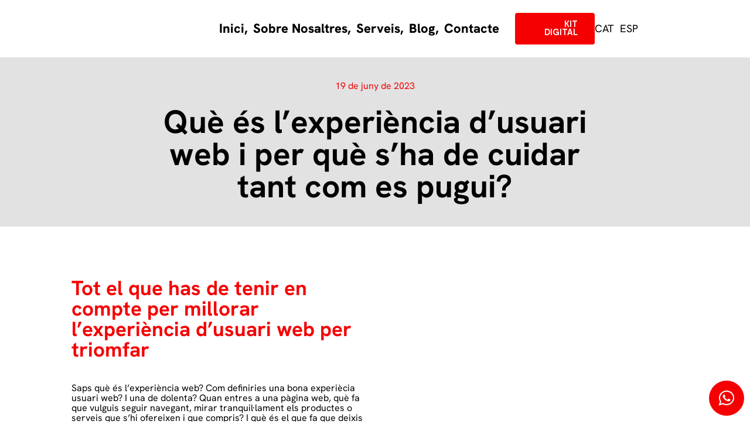

--- FILE ---
content_type: text/html; charset=UTF-8
request_url: https://whatmkt.com/ca/blog/experiencia-usuari-web/
body_size: 28315
content:
<!DOCTYPE html><html class="avada-html-layout-wide avada-html-header-position-top avada-html-layout-framed avada-is-100-percent-template" lang="ca" prefix="og: http://ogp.me/ns# fb: http://ogp.me/ns/fb#"><head><script data-no-optimize="1">var litespeed_docref=sessionStorage.getItem("litespeed_docref");litespeed_docref&&(Object.defineProperty(document,"referrer",{get:function(){return litespeed_docref}}),sessionStorage.removeItem("litespeed_docref"));</script> <meta http-equiv="X-UA-Compatible" content="IE=edge" /><meta http-equiv="Content-Type" content="text/html; charset=utf-8"/><meta name="viewport" content="width=device-width, initial-scale=1" /><link rel="alternate" hreflang="ca" href="https://whatmkt.com/ca/blog/experiencia-usuari-web/" /><link rel="alternate" hreflang="es" href="https://whatmkt.com/blog/experiencia-usuario-web/" /><link rel="alternate" hreflang="x-default" href="https://whatmkt.com/blog/experiencia-usuario-web/" />
 <script id="google_gtagjs-js-consent-mode-data-layer" type="litespeed/javascript">window.dataLayer=window.dataLayer||[];function gtag(){dataLayer.push(arguments)}
gtag('consent','default',{"ad_personalization":"denied","ad_storage":"denied","ad_user_data":"denied","analytics_storage":"denied","functionality_storage":"denied","security_storage":"denied","personalization_storage":"denied","region":["AT","BE","BG","CH","CY","CZ","DE","DK","EE","ES","FI","FR","GB","GR","HR","HU","IE","IS","IT","LI","LT","LU","LV","MT","NL","NO","PL","PT","RO","SE","SI","SK"],"wait_for_update":500});window._googlesitekitConsentCategoryMap={"statistics":["analytics_storage"],"marketing":["ad_storage","ad_user_data","ad_personalization"],"functional":["functionality_storage","security_storage"],"preferences":["personalization_storage"]};window._googlesitekitConsents={"ad_personalization":"denied","ad_storage":"denied","ad_user_data":"denied","analytics_storage":"denied","functionality_storage":"denied","security_storage":"denied","personalization_storage":"denied","region":["AT","BE","BG","CH","CY","CZ","DE","DK","EE","ES","FI","FR","GB","GR","HR","HU","IE","IS","IT","LI","LT","LU","LV","MT","NL","NO","PL","PT","RO","SE","SI","SK"],"wait_for_update":500}</script> <title>Experiència usuari web | What! Marketing</title><meta name="description" content="Experiència usuari web. Saps què és? Per què és important que la treballis i intentis millorar-la? Quina relació té amb les conversions?"/><meta name="robots" content="follow, index, max-snippet:-1, max-video-preview:-1, max-image-preview:large"/><link rel="canonical" href="https://whatmkt.com/ca/blog/experiencia-usuari-web/" /><meta property="og:locale" content="ca_ES" /><meta property="og:type" content="article" /><meta property="og:title" content="Experiència usuari web | What! Marketing" /><meta property="og:description" content="Experiència usuari web. Saps què és? Per què és important que la treballis i intentis millorar-la? Quina relació té amb les conversions?" /><meta property="og:url" content="https://whatmkt.com/ca/blog/experiencia-usuari-web/" /><meta property="og:site_name" content="What! Marketing" /><meta property="article:section" content="Blog" /><meta property="og:updated_time" content="2023-06-19T11:16:03+02:00" /><meta property="og:image" content="https://whatmkt.com/wp-content/uploads/2023/06/destacada-ux.png" /><meta property="og:image:secure_url" content="https://whatmkt.com/wp-content/uploads/2023/06/destacada-ux.png" /><meta property="og:image:width" content="700" /><meta property="og:image:height" content="500" /><meta property="og:image:alt" content="experiència usuari web" /><meta property="og:image:type" content="image/png" /><meta property="article:published_time" content="2023-06-19T10:59:48+02:00" /><meta property="article:modified_time" content="2023-06-19T11:16:03+02:00" /><meta name="twitter:card" content="summary_large_image" /><meta name="twitter:title" content="Experiència usuari web | What! Marketing" /><meta name="twitter:description" content="Experiència usuari web. Saps què és? Per què és important que la treballis i intentis millorar-la? Quina relació té amb les conversions?" /><meta name="twitter:image" content="https://whatmkt.com/wp-content/uploads/2023/06/destacada-ux.png" /><meta name="twitter:label1" content="Written by" /><meta name="twitter:data1" content="admin" /><meta name="twitter:label2" content="Time to read" /><meta name="twitter:data2" content="35 minutes" /> <script type="application/ld+json" class="rank-math-schema-pro">{"@context":"https://schema.org","@graph":[{"@type":"Place","@id":"https://whatmkt.com/ca/#place/","address":{"@type":"PostalAddress","streetAddress":"Comtessa Ermessenda, 6, Baixos","addressLocality":"Manresa","addressRegion":"Barcelona","postalCode":"08242","addressCountry":"Spain"}},{"@type":["ProfessionalService","Organization"],"@id":"https://whatmkt.com/ca/#organization/","name":"What! Marketing","url":"https://whatmkt.com","email":"info@whatmkt.com","address":{"@type":"PostalAddress","streetAddress":"Comtessa Ermessenda, 6, Baixos","addressLocality":"Manresa","addressRegion":"Barcelona","postalCode":"08242","addressCountry":"Spain"},"logo":{"@type":"ImageObject","@id":"https://whatmkt.com/ca/#logo/","url":"https://whatmkt.com/wp-content/uploads/2023/03/Recurso-1.png","contentUrl":"https://whatmkt.com/wp-content/uploads/2023/03/Recurso-1.png","caption":"What! Marketing","inLanguage":"ca","width":"569","height":"128"},"openingHours":["Monday,Tuesday,Wednesday,Thursday,Friday,Saturday,Sunday 09:00-17:00"],"location":{"@id":"https://whatmkt.com/ca/#place/"},"image":{"@id":"https://whatmkt.com/ca/#logo/"},"telephone":"+34643369869"},{"@type":"WebSite","@id":"https://whatmkt.com/ca/#website/","url":"https://whatmkt.com/ca/","name":"What! Marketing","alternateName":"What!","publisher":{"@id":"https://whatmkt.com/ca/#organization/"},"inLanguage":"ca"},{"@type":"ImageObject","@id":"https://whatmkt.com/wp-content/uploads/2023/06/destacada-ux.png","url":"https://whatmkt.com/wp-content/uploads/2023/06/destacada-ux.png","width":"700","height":"500","inLanguage":"ca"},{"@type":"WebPage","@id":"https://whatmkt.com/ca/blog/experiencia-usuari-web/#webpage","url":"https://whatmkt.com/ca/blog/experiencia-usuari-web/","name":"Experi\u00e8ncia usuari web | What! Marketing","datePublished":"2023-06-19T10:59:48+02:00","dateModified":"2023-06-19T11:16:03+02:00","isPartOf":{"@id":"https://whatmkt.com/ca/#website/"},"primaryImageOfPage":{"@id":"https://whatmkt.com/wp-content/uploads/2023/06/destacada-ux.png"},"inLanguage":"ca"},{"@type":"Person","@id":"https://whatmkt.com/ca/author/admin/","name":"admin","url":"https://whatmkt.com/ca/author/admin/","image":{"@type":"ImageObject","@id":"https://whatmkt.com/wp-content/litespeed/avatar/13d13ef4a87f503d8e9b9fedb7d74695.jpg?ver=1768404642","url":"https://whatmkt.com/wp-content/litespeed/avatar/13d13ef4a87f503d8e9b9fedb7d74695.jpg?ver=1768404642","caption":"admin","inLanguage":"ca"},"sameAs":["https://whatmkt.com"],"worksFor":{"@id":"https://whatmkt.com/ca/#organization/"}},{"@type":"BlogPosting","headline":"Experi\u00e8ncia usuari web | What! Marketing","keywords":"experi\u00e8ncia usuari web","datePublished":"2023-06-19T10:59:48+02:00","dateModified":"2023-06-19T11:16:03+02:00","articleSection":"Blog","author":{"@id":"https://whatmkt.com/ca/author/admin/","name":"admin"},"publisher":{"@id":"https://whatmkt.com/ca/#organization/"},"description":"Experi\u00e8ncia usuari web. Saps qu\u00e8 \u00e9s? Per qu\u00e8 \u00e9s important que la treballis i intentis millorar-la? Quina relaci\u00f3 t\u00e9 amb les conversions?","name":"Experi\u00e8ncia usuari web | What! Marketing","@id":"https://whatmkt.com/ca/blog/experiencia-usuari-web/#richSnippet","isPartOf":{"@id":"https://whatmkt.com/ca/blog/experiencia-usuari-web/#webpage"},"image":{"@id":"https://whatmkt.com/wp-content/uploads/2023/06/destacada-ux.png"},"inLanguage":"ca","mainEntityOfPage":{"@id":"https://whatmkt.com/ca/blog/experiencia-usuari-web/#webpage"}}]}</script> <link rel='dns-prefetch' href='//www.googletagmanager.com' /><link rel='dns-prefetch' href='//fonts.googleapis.com' /><link rel="alternate" type="application/rss+xml" title="What! Marketing &raquo; Canal d&#039;informació" href="https://whatmkt.com/ca/feed/" /><link rel="alternate" type="application/rss+xml" title="What! Marketing &raquo; Canal dels comentaris" href="https://whatmkt.com/ca/comments/feed/" /><link rel="icon" href="https://whatmkt.com/wp-content/uploads/2023/03/logo-cercle.png" type="image/png" /><link rel="alternate" title="oEmbed (JSON)" type="application/json+oembed" href="https://whatmkt.com/ca/wp-json/oembed/1.0/embed?url=https%3A%2F%2Fwhatmkt.com%2Fca%2Fblog%2Fexperiencia-usuari-web%2F" /><link rel="alternate" title="oEmbed (XML)" type="text/xml+oembed" href="https://whatmkt.com/ca/wp-json/oembed/1.0/embed?url=https%3A%2F%2Fwhatmkt.com%2Fca%2Fblog%2Fexperiencia-usuari-web%2F&#038;format=xml" /><meta name="description" content="Tot el que has de tenir en compte per millorar l’experiència d’usuari web per triomfarSaps què és l’experiència web? Com definiries una bona experiècia usuari web? I una de dolenta? Quan entres a una pàgina web, què fa que vulguis seguir navegant, mirar tranquil·lament els productes o serveis que s’hi ofereixen i que compris? I"/><meta property="og:locale" content="ca_ES"/><meta property="og:type" content="article"/><meta property="og:site_name" content="What! Marketing"/><meta property="og:title" content="Experiència usuari web | What! Marketing"/><meta property="og:description" content="Tot el que has de tenir en compte per millorar l’experiència d’usuari web per triomfarSaps què és l’experiència web? Com definiries una bona experiècia usuari web? I una de dolenta? Quan entres a una pàgina web, què fa que vulguis seguir navegant, mirar tranquil·lament els productes o serveis que s’hi ofereixen i que compris? I"/><meta property="og:url" content="https://whatmkt.com/ca/blog/experiencia-usuari-web/"/><meta property="article:published_time" content="2023-06-19T08:59:48+01:00"/><meta property="article:modified_time" content="2023-06-19T09:16:03+01:00"/><meta name="author" content="admin"/><meta property="og:image" content="https://whatmkt.com/wp-content/uploads/2023/06/destacada-ux.png"/><meta property="og:image:width" content="700"/><meta property="og:image:height" content="500"/><meta property="og:image:type" content="image/png"/><style id='wp-img-auto-sizes-contain-inline-css' type='text/css'>img:is([sizes=auto i],[sizes^="auto," i]){contain-intrinsic-size:3000px 1500px}
/*# sourceURL=wp-img-auto-sizes-contain-inline-css */</style><link data-optimized="2" rel="stylesheet" href="https://whatmkt.com/wp-content/litespeed/css/58eccd7329ab415d820c03a0d2202768.css?ver=ae37a" /><style id='sfm-style-inline-css' type='text/css'>.sfm-floating-menu a.sfm-shape-button{height:60px;width:60px}.sfm-floating-menu a.sfm-shape-button{font-size:26px}.sfm-floating-menu i{top:0px}.sfm-floating-menu.horizontal{margin:0 -2.5px}.sfm-floating-menu.vertical{margin:-2.5px 0}.sfm-floating-menu.horizontal .sfm-button{margin:0 2.5px}.sfm-floating-menu.vertical .sfm-button{margin:2.5px 0}.sfm-floating-menu.top-left,.sfm-floating-menu.top-right,.sfm-floating-menu.top-middle{top:0px}.sfm-floating-menu.bottom-left,.sfm-floating-menu.bottom-right,.sfm-floating-menu.bottom-middle{bottom:10px}.sfm-floating-menu.top-left,.sfm-floating-menu.bottom-left,.sfm-floating-menu.middle-left{left:0px}.sfm-floating-menu.top-right,.sfm-floating-menu.bottom-right,.sfm-floating-menu.middle-right{right:10px}.sfm-floating-menu{z-index:999}.sfm-floating-menu .sfm-64105f679be67 a.sfm-shape-button{background:#f50002}.sfm-floating-menu .sfm-64105f679be67 a.sfm-shape-button{color:#FFFFFF}.sfm-floating-menu .sfm-64105f679be67:hover a.sfm-shape-button{background:#000000}.sfm-floating-menu .sfm-64105f679be67:hover a.sfm-shape-button{color:#FFFFFF}.sfm-floating-menu .sfm-64105f679be67 .sfm-tool-tip{background:#000000}.sfm-floating-menu.top-left.horizontal .sfm-64105f679be67 .sfm-tool-tip:after,.sfm-floating-menu.top-middle.horizontal .sfm-64105f679be67 .sfm-tool-tip:after,.sfm-floating-menu.top-right.horizontal .sfm-64105f679be67 .sfm-tool-tip:after{border-color:transparent transparent #000000 transparent}.sfm-floating-menu.top-left.vertical .sfm-64105f679be67 .sfm-tool-tip:after,.sfm-floating-menu.top-middle.vertical .sfm-64105f679be67 .sfm-tool-tip:after,.sfm-floating-menu.bottom-left.vertical .sfm-64105f679be67 .sfm-tool-tip:after,.sfm-floating-menu.bottom-middle.vertical .sfm-64105f679be67 .sfm-tool-tip:after,.sfm-floating-menu.middle-left.vertical .sfm-64105f679be67 .sfm-tool-tip:after{border-color:transparent #000000 transparent transparent}.sfm-floating-menu.top-right.vertical .sfm-64105f679be67 .sfm-tool-tip:after,.sfm-floating-menu.middle-right.vertical .sfm-64105f679be67 .sfm-tool-tip:after,.sfm-floating-menu.bottom-right.vertical .sfm-64105f679be67 .sfm-tool-tip:after{border-color:transparent transparent transparent #000000}.sfm-floating-menu.bottom-left.horizontal .sfm-64105f679be67 .sfm-tool-tip:after,.sfm-floating-menu.bottom-middle.horizontal .sfm-64105f679be67 .sfm-tool-tip:after,.sfm-floating-menu.bottom-right.horizontal .sfm-64105f679be67 .sfm-tool-tip:after,.sfm-floating-menu.middle-left.horizontal .sfm-64105f679be67 .sfm-tool-tip:after,.sfm-floating-menu.middle-right.horizontal .sfm-64105f679be67 .sfm-tool-tip:after{border-color:#000000 transparent transparent transparent}.sfm-floating-menu .sfm-64105f679be67 .sfm-tool-tip a{color:#FFFFFF}.sfm-floating-menu .sfm-tool-tip a{font-family:Open Sans}.sfm-floating-menu .sfm-tool-tip a{font-weight:400;font-style:normal}.sfm-floating-menu .sfm-tool-tip a{text-transform:none}.sfm-floating-menu .sfm-tool-tip a{text-decoration:none}.sfm-floating-menu .sfm-tool-tip a{font-size:16px}.sfm-floating-menu .sfm-tool-tip a{line-height:1}.sfm-floating-menu .sfm-tool-tip a{letter-spacing:0px}.sfm-floating-menu .sfm-button{--sfm-button-shadow-x:0px}.sfm-floating-menu .sfm-button{--sfm-button-shadow-y:0px}.sfm-floating-menu .sfm-button{--sfm-button-shadow-blur:0px}
/*# sourceURL=sfm-style-inline-css */</style><style id='wpml-legacy-horizontal-list-0-inline-css' type='text/css'>.wpml-ls-statics-footer a, .wpml-ls-statics-footer .wpml-ls-sub-menu a, .wpml-ls-statics-footer .wpml-ls-sub-menu a:link, .wpml-ls-statics-footer li:not(.wpml-ls-current-language) .wpml-ls-link, .wpml-ls-statics-footer li:not(.wpml-ls-current-language) .wpml-ls-link:link {color:#444444;background-color:#ffffff;}.wpml-ls-statics-footer .wpml-ls-sub-menu a:hover,.wpml-ls-statics-footer .wpml-ls-sub-menu a:focus, .wpml-ls-statics-footer .wpml-ls-sub-menu a:link:hover, .wpml-ls-statics-footer .wpml-ls-sub-menu a:link:focus {color:#000000;background-color:#eeeeee;}.wpml-ls-statics-footer .wpml-ls-current-language > a {color:#444444;background-color:#ffffff;}.wpml-ls-statics-footer .wpml-ls-current-language:hover>a, .wpml-ls-statics-footer .wpml-ls-current-language>a:focus {color:#000000;background-color:#eeeeee;}
/*# sourceURL=wpml-legacy-horizontal-list-0-inline-css */</style><style id='moove_gdpr_frontend-inline-css' type='text/css'>#moove_gdpr_cookie_modal,#moove_gdpr_cookie_info_bar,.gdpr_cookie_settings_shortcode_content{font-family:&#039;Nunito&#039;,sans-serif}#moove_gdpr_save_popup_settings_button{background-color:#373737;color:#fff}#moove_gdpr_save_popup_settings_button:hover{background-color:#000}#moove_gdpr_cookie_info_bar .moove-gdpr-info-bar-container .moove-gdpr-info-bar-content a.mgbutton,#moove_gdpr_cookie_info_bar .moove-gdpr-info-bar-container .moove-gdpr-info-bar-content button.mgbutton{background-color:#f50002}#moove_gdpr_cookie_modal .moove-gdpr-modal-content .moove-gdpr-modal-footer-content .moove-gdpr-button-holder a.mgbutton,#moove_gdpr_cookie_modal .moove-gdpr-modal-content .moove-gdpr-modal-footer-content .moove-gdpr-button-holder button.mgbutton,.gdpr_cookie_settings_shortcode_content .gdpr-shr-button.button-green{background-color:#f50002;border-color:#f50002}#moove_gdpr_cookie_modal .moove-gdpr-modal-content .moove-gdpr-modal-footer-content .moove-gdpr-button-holder a.mgbutton:hover,#moove_gdpr_cookie_modal .moove-gdpr-modal-content .moove-gdpr-modal-footer-content .moove-gdpr-button-holder button.mgbutton:hover,.gdpr_cookie_settings_shortcode_content .gdpr-shr-button.button-green:hover{background-color:#fff;color:#f50002}#moove_gdpr_cookie_modal .moove-gdpr-modal-content .moove-gdpr-modal-close i,#moove_gdpr_cookie_modal .moove-gdpr-modal-content .moove-gdpr-modal-close span.gdpr-icon{background-color:#f50002;border:1px solid #f50002}#moove_gdpr_cookie_info_bar span.moove-gdpr-infobar-allow-all.focus-g,#moove_gdpr_cookie_info_bar span.moove-gdpr-infobar-allow-all:focus,#moove_gdpr_cookie_info_bar button.moove-gdpr-infobar-allow-all.focus-g,#moove_gdpr_cookie_info_bar button.moove-gdpr-infobar-allow-all:focus,#moove_gdpr_cookie_info_bar span.moove-gdpr-infobar-reject-btn.focus-g,#moove_gdpr_cookie_info_bar span.moove-gdpr-infobar-reject-btn:focus,#moove_gdpr_cookie_info_bar button.moove-gdpr-infobar-reject-btn.focus-g,#moove_gdpr_cookie_info_bar button.moove-gdpr-infobar-reject-btn:focus,#moove_gdpr_cookie_info_bar span.change-settings-button.focus-g,#moove_gdpr_cookie_info_bar span.change-settings-button:focus,#moove_gdpr_cookie_info_bar button.change-settings-button.focus-g,#moove_gdpr_cookie_info_bar button.change-settings-button:focus{-webkit-box-shadow:0 0 1px 3px #f50002;-moz-box-shadow:0 0 1px 3px #f50002;box-shadow:0 0 1px 3px #f50002}#moove_gdpr_cookie_modal .moove-gdpr-modal-content .moove-gdpr-modal-close i:hover,#moove_gdpr_cookie_modal .moove-gdpr-modal-content .moove-gdpr-modal-close span.gdpr-icon:hover,#moove_gdpr_cookie_info_bar span[data-href]>u.change-settings-button{color:#f50002}#moove_gdpr_cookie_modal .moove-gdpr-modal-content .moove-gdpr-modal-left-content #moove-gdpr-menu li.menu-item-selected a span.gdpr-icon,#moove_gdpr_cookie_modal .moove-gdpr-modal-content .moove-gdpr-modal-left-content #moove-gdpr-menu li.menu-item-selected button span.gdpr-icon{color:inherit}#moove_gdpr_cookie_modal .moove-gdpr-modal-content .moove-gdpr-modal-left-content #moove-gdpr-menu li a span.gdpr-icon,#moove_gdpr_cookie_modal .moove-gdpr-modal-content .moove-gdpr-modal-left-content #moove-gdpr-menu li button span.gdpr-icon{color:inherit}#moove_gdpr_cookie_modal .gdpr-acc-link{line-height:0;font-size:0;color:transparent;position:absolute}#moove_gdpr_cookie_modal .moove-gdpr-modal-content .moove-gdpr-modal-close:hover i,#moove_gdpr_cookie_modal .moove-gdpr-modal-content .moove-gdpr-modal-left-content #moove-gdpr-menu li a,#moove_gdpr_cookie_modal .moove-gdpr-modal-content .moove-gdpr-modal-left-content #moove-gdpr-menu li button,#moove_gdpr_cookie_modal .moove-gdpr-modal-content .moove-gdpr-modal-left-content #moove-gdpr-menu li button i,#moove_gdpr_cookie_modal .moove-gdpr-modal-content .moove-gdpr-modal-left-content #moove-gdpr-menu li a i,#moove_gdpr_cookie_modal .moove-gdpr-modal-content .moove-gdpr-tab-main .moove-gdpr-tab-main-content a:hover,#moove_gdpr_cookie_info_bar.moove-gdpr-dark-scheme .moove-gdpr-info-bar-container .moove-gdpr-info-bar-content a.mgbutton:hover,#moove_gdpr_cookie_info_bar.moove-gdpr-dark-scheme .moove-gdpr-info-bar-container .moove-gdpr-info-bar-content button.mgbutton:hover,#moove_gdpr_cookie_info_bar.moove-gdpr-dark-scheme .moove-gdpr-info-bar-container .moove-gdpr-info-bar-content a:hover,#moove_gdpr_cookie_info_bar.moove-gdpr-dark-scheme .moove-gdpr-info-bar-container .moove-gdpr-info-bar-content button:hover,#moove_gdpr_cookie_info_bar.moove-gdpr-dark-scheme .moove-gdpr-info-bar-container .moove-gdpr-info-bar-content span.change-settings-button:hover,#moove_gdpr_cookie_info_bar.moove-gdpr-dark-scheme .moove-gdpr-info-bar-container .moove-gdpr-info-bar-content button.change-settings-button:hover,#moove_gdpr_cookie_info_bar.moove-gdpr-dark-scheme .moove-gdpr-info-bar-container .moove-gdpr-info-bar-content u.change-settings-button:hover,#moove_gdpr_cookie_info_bar span[data-href]>u.change-settings-button,#moove_gdpr_cookie_info_bar.moove-gdpr-dark-scheme .moove-gdpr-info-bar-container .moove-gdpr-info-bar-content a.mgbutton.focus-g,#moove_gdpr_cookie_info_bar.moove-gdpr-dark-scheme .moove-gdpr-info-bar-container .moove-gdpr-info-bar-content button.mgbutton.focus-g,#moove_gdpr_cookie_info_bar.moove-gdpr-dark-scheme .moove-gdpr-info-bar-container .moove-gdpr-info-bar-content a.focus-g,#moove_gdpr_cookie_info_bar.moove-gdpr-dark-scheme .moove-gdpr-info-bar-container .moove-gdpr-info-bar-content button.focus-g,#moove_gdpr_cookie_info_bar.moove-gdpr-dark-scheme .moove-gdpr-info-bar-container .moove-gdpr-info-bar-content a.mgbutton:focus,#moove_gdpr_cookie_info_bar.moove-gdpr-dark-scheme .moove-gdpr-info-bar-container .moove-gdpr-info-bar-content button.mgbutton:focus,#moove_gdpr_cookie_info_bar.moove-gdpr-dark-scheme .moove-gdpr-info-bar-container .moove-gdpr-info-bar-content a:focus,#moove_gdpr_cookie_info_bar.moove-gdpr-dark-scheme .moove-gdpr-info-bar-container .moove-gdpr-info-bar-content button:focus,#moove_gdpr_cookie_info_bar.moove-gdpr-dark-scheme .moove-gdpr-info-bar-container .moove-gdpr-info-bar-content span.change-settings-button.focus-g,span.change-settings-button:focus,button.change-settings-button.focus-g,button.change-settings-button:focus,#moove_gdpr_cookie_info_bar.moove-gdpr-dark-scheme .moove-gdpr-info-bar-container .moove-gdpr-info-bar-content u.change-settings-button.focus-g,#moove_gdpr_cookie_info_bar.moove-gdpr-dark-scheme .moove-gdpr-info-bar-container .moove-gdpr-info-bar-content u.change-settings-button:focus{color:#f50002}#moove_gdpr_cookie_modal .moove-gdpr-branding.focus-g span,#moove_gdpr_cookie_modal .moove-gdpr-modal-content .moove-gdpr-tab-main a.focus-g,#moove_gdpr_cookie_modal .moove-gdpr-modal-content .moove-gdpr-tab-main .gdpr-cd-details-toggle.focus-g{color:#f50002}#moove_gdpr_cookie_modal.gdpr_lightbox-hide{display:none}
/*# sourceURL=moove_gdpr_frontend-inline-css */</style> <script id="wpml-cookie-js-extra" type="litespeed/javascript">var wpml_cookies={"wp-wpml_current_language":{"value":"ca","expires":1,"path":"/"}};var wpml_cookies={"wp-wpml_current_language":{"value":"ca","expires":1,"path":"/"}}</script> 
 <script type="litespeed/javascript" data-src="https://www.googletagmanager.com/gtag/js?id=GT-5MXXL4D" id="google_gtagjs-js"></script> <script id="google_gtagjs-js-after" type="litespeed/javascript">window.dataLayer=window.dataLayer||[];function gtag(){dataLayer.push(arguments)}
gtag("set","linker",{"domains":["whatmkt.com"]});gtag("js",new Date());gtag("set","developer_id.dZTNiMT",!0);gtag("config","GT-5MXXL4D")</script> <link rel="https://api.w.org/" href="https://whatmkt.com/ca/wp-json/" /><link rel="alternate" title="JSON" type="application/json" href="https://whatmkt.com/ca/wp-json/wp/v2/posts/2457" /><link rel="EditURI" type="application/rsd+xml" title="RSD" href="https://whatmkt.com/xmlrpc.php?rsd" /><meta name="generator" content="WordPress 6.9" /><link rel='shortlink' href='https://whatmkt.com/ca/?p=2457' /><meta name="generator" content="WPML ver:4.8.6 stt:8,2;" /><meta name="generator" content="Site Kit by Google 1.170.0" /><meta name="ti-site-data" content="[base64]" /><link rel="preload" href="https://whatmkt.com/wp-content/themes/Avada/includes/lib/assets/fonts/icomoon/awb-icons.woff" as="font" type="font/woff" crossorigin><link rel="preload" href="//whatmkt.com/wp-content/themes/Avada/includes/lib/assets/fonts/fontawesome/webfonts/fa-brands-400.woff2" as="font" type="font/woff2" crossorigin><link rel="preload" href="//whatmkt.com/wp-content/themes/Avada/includes/lib/assets/fonts/fontawesome/webfonts/fa-regular-400.woff2" as="font" type="font/woff2" crossorigin><link rel="preload" href="//whatmkt.com/wp-content/themes/Avada/includes/lib/assets/fonts/fontawesome/webfonts/fa-solid-900.woff2" as="font" type="font/woff2" crossorigin><link rel="preload" href="https://whatmkt.com/wp-content/uploads/fusion-icons/hosting-template-v3.0/fonts/hosting-template.ttf?hbmf06" as="font" type="font/ttf" crossorigin><link rel="preload" href="https://whatmkt.com/wp-content/uploads/fusion-icons/va-v1.3/fonts/va.ttf?30jc72" as="font" type="font/ttf" crossorigin><link rel="preload" href="https://whatmkt.com/wp-content/uploads/fusion-gfonts/ieVn2YZDLWuGJpnzaiwFXS9tYtpd59A.woff2" as="font" type="font/woff2" crossorigin><link rel="preload" href="https://whatmkt.com/wp-content/uploads/fusion-gfonts/ieVn2YZDLWuGJpnzaiwFXS9tYtpd59A.woff2" as="font" type="font/woff2" crossorigin><link rel="preload" href="https://whatmkt.com/wp-content/uploads/fusion-gfonts/ieVn2YZDLWuGJpnzaiwFXS9tYtpd59A.woff2" as="font" type="font/woff2" crossorigin><style type="text/css" id="css-fb-visibility">@media screen and (max-width: 740px){.fusion-no-small-visibility{display:none !important;}body .sm-text-align-center{text-align:center !important;}body .sm-text-align-left{text-align:left !important;}body .sm-text-align-right{text-align:right !important;}body .sm-text-align-justify{text-align:justify !important;}body .sm-flex-align-center{justify-content:center !important;}body .sm-flex-align-flex-start{justify-content:flex-start !important;}body .sm-flex-align-flex-end{justify-content:flex-end !important;}body .sm-mx-auto{margin-left:auto !important;margin-right:auto !important;}body .sm-ml-auto{margin-left:auto !important;}body .sm-mr-auto{margin-right:auto !important;}body .fusion-absolute-position-small{position:absolute;width:100%;}.awb-sticky.awb-sticky-small{ position: sticky; top: var(--awb-sticky-offset,0); }}@media screen and (min-width: 741px) and (max-width: 1124px){.fusion-no-medium-visibility{display:none !important;}body .md-text-align-center{text-align:center !important;}body .md-text-align-left{text-align:left !important;}body .md-text-align-right{text-align:right !important;}body .md-text-align-justify{text-align:justify !important;}body .md-flex-align-center{justify-content:center !important;}body .md-flex-align-flex-start{justify-content:flex-start !important;}body .md-flex-align-flex-end{justify-content:flex-end !important;}body .md-mx-auto{margin-left:auto !important;margin-right:auto !important;}body .md-ml-auto{margin-left:auto !important;}body .md-mr-auto{margin-right:auto !important;}body .fusion-absolute-position-medium{position:absolute;width:100%;}.awb-sticky.awb-sticky-medium{ position: sticky; top: var(--awb-sticky-offset,0); }}@media screen and (min-width: 1125px){.fusion-no-large-visibility{display:none !important;}body .lg-text-align-center{text-align:center !important;}body .lg-text-align-left{text-align:left !important;}body .lg-text-align-right{text-align:right !important;}body .lg-text-align-justify{text-align:justify !important;}body .lg-flex-align-center{justify-content:center !important;}body .lg-flex-align-flex-start{justify-content:flex-start !important;}body .lg-flex-align-flex-end{justify-content:flex-end !important;}body .lg-mx-auto{margin-left:auto !important;margin-right:auto !important;}body .lg-ml-auto{margin-left:auto !important;}body .lg-mr-auto{margin-right:auto !important;}body .fusion-absolute-position-large{position:absolute;width:100%;}.awb-sticky.awb-sticky-large{ position: sticky; top: var(--awb-sticky-offset,0); }}</style><style type="text/css">.recentcomments a{display:inline !important;padding:0 !important;margin:0 !important;}</style><style>#ruigehond006_wrap{z-index:10001;position:fixed;display:block;left:0;width:100%;margin:0;overflow:visible}#ruigehond006_inner{position:absolute;height:0;width:inherit;background-color:rgba(255,255,255,.2);-webkit-transition:height .4s;transition:height .4s}html[dir=rtl] #ruigehond006_wrap{text-align:right}#ruigehond006_bar{width:0;height:100%;background-color:transparent}</style><style type="text/css" id="wp-custom-css">@media (max-width: 768px){
	.fusion-title h1 {font-size:35px !important}
  .fusion-title h2 {font-size:20px !important}
	h1 {font-size:35px !important}
	h2 {font-size:25px !important}
	h3 {font-size:23px !important}
}

b, strong {
   color: #f50002 !important;
   }

.fusion-read-more {
	display: none;
}

.moove-gdpr-branding-cnt {
	display: none;
}

div.uwaw-footer {
	display: none !important;
}

p {
	font-family "Hanken Grotesk" !important
}</style> <script type="litespeed/javascript">var doc=document.documentElement;doc.setAttribute('data-useragent',navigator.userAgent)</script> <style type="text/css" id="fusion-builder-template-footer-css">.footerenlaceblanc a {
  color: grey !important
}

.footerenlaceblanc a:hover {
  color: #F50002 !important
}</style> <script type="litespeed/javascript" data-src="https://www.googletagmanager.com/gtag/js?id=AW-11118083134"></script> <script type="litespeed/javascript">window.dataLayer=window.dataLayer||[];function gtag(){dataLayer.push(arguments)}
gtag('js',new Date());gtag('config','AW-11118083134')</script> <script type="application/ld+json">{
  "@context": "https://schema.org",
  "@type": "ProfessionalService",
  "name": "What! Marketing",
  "image": "https://beta.whatmkt.com/what/wp-content/webp-express/webp-images/uploads/2023/03/LOGO_WHATMKT_POSITIU-400x115.png.webp",
  "@id": "",
  "url": "https://beta.whatmkt.com/what/",
  "telephone": "643369869",
  "address": {
    "@type": "PostalAddress",
    "streetAddress": "C/Navarra, 15",
    "addressLocality": "Manresa",
    "postalCode": "08240",
    "addressCountry": "ES"
  },
  "sameAs" : [ 
    "https://www.instagram.com/whatmkt",
    "https://www.linkedin.com/company/whatmkt",
    "https://www.facebook.com/whatmkt"
    ] 
}
  "geo": {
    "@type": "GeoCoordinates",
    "latitude": 41.72853611173916,
    "longitude": 1.8185444080032973
  },
  "openingHoursSpecification": {
    "@type": "OpeningHoursSpecification",
    "dayOfWeek": [
      "Monday",
      "Tuesday",
      "Thursday",
      "Wednesday",
      "Friday"
    ],
    "opens": "08:00",
    "closes": "18:00"
  } 
}</script> <script type="litespeed/javascript">(function(d){var s=d.createElement("script");s.setAttribute("data-account","DHdLCiKJ8j");s.setAttribute("src","https://cdn.userway.org/widget.js");(d.body||d.head).appendChild(s)})(document)</script> <noscript>Please ensure Javascript is enabled for purposes of <a href="https://userway.org">website accessibility</a></noscript><style id='global-styles-inline-css' type='text/css'>:root{--wp--preset--aspect-ratio--square: 1;--wp--preset--aspect-ratio--4-3: 4/3;--wp--preset--aspect-ratio--3-4: 3/4;--wp--preset--aspect-ratio--3-2: 3/2;--wp--preset--aspect-ratio--2-3: 2/3;--wp--preset--aspect-ratio--16-9: 16/9;--wp--preset--aspect-ratio--9-16: 9/16;--wp--preset--color--black: #000000;--wp--preset--color--cyan-bluish-gray: #abb8c3;--wp--preset--color--white: #ffffff;--wp--preset--color--pale-pink: #f78da7;--wp--preset--color--vivid-red: #cf2e2e;--wp--preset--color--luminous-vivid-orange: #ff6900;--wp--preset--color--luminous-vivid-amber: #fcb900;--wp--preset--color--light-green-cyan: #7bdcb5;--wp--preset--color--vivid-green-cyan: #00d084;--wp--preset--color--pale-cyan-blue: #8ed1fc;--wp--preset--color--vivid-cyan-blue: #0693e3;--wp--preset--color--vivid-purple: #9b51e0;--wp--preset--color--awb-color-1: #ffffff;--wp--preset--color--awb-color-2: #f0f1f5;--wp--preset--color--awb-color-3: #e2e2e2;--wp--preset--color--awb-color-4: #f50002;--wp--preset--color--awb-color-5: #4a4e57;--wp--preset--color--awb-color-6: #212934;--wp--preset--color--awb-color-7: #212934;--wp--preset--color--awb-color-8: #000545;--wp--preset--gradient--vivid-cyan-blue-to-vivid-purple: linear-gradient(135deg,rgb(6,147,227) 0%,rgb(155,81,224) 100%);--wp--preset--gradient--light-green-cyan-to-vivid-green-cyan: linear-gradient(135deg,rgb(122,220,180) 0%,rgb(0,208,130) 100%);--wp--preset--gradient--luminous-vivid-amber-to-luminous-vivid-orange: linear-gradient(135deg,rgb(252,185,0) 0%,rgb(255,105,0) 100%);--wp--preset--gradient--luminous-vivid-orange-to-vivid-red: linear-gradient(135deg,rgb(255,105,0) 0%,rgb(207,46,46) 100%);--wp--preset--gradient--very-light-gray-to-cyan-bluish-gray: linear-gradient(135deg,rgb(238,238,238) 0%,rgb(169,184,195) 100%);--wp--preset--gradient--cool-to-warm-spectrum: linear-gradient(135deg,rgb(74,234,220) 0%,rgb(151,120,209) 20%,rgb(207,42,186) 40%,rgb(238,44,130) 60%,rgb(251,105,98) 80%,rgb(254,248,76) 100%);--wp--preset--gradient--blush-light-purple: linear-gradient(135deg,rgb(255,206,236) 0%,rgb(152,150,240) 100%);--wp--preset--gradient--blush-bordeaux: linear-gradient(135deg,rgb(254,205,165) 0%,rgb(254,45,45) 50%,rgb(107,0,62) 100%);--wp--preset--gradient--luminous-dusk: linear-gradient(135deg,rgb(255,203,112) 0%,rgb(199,81,192) 50%,rgb(65,88,208) 100%);--wp--preset--gradient--pale-ocean: linear-gradient(135deg,rgb(255,245,203) 0%,rgb(182,227,212) 50%,rgb(51,167,181) 100%);--wp--preset--gradient--electric-grass: linear-gradient(135deg,rgb(202,248,128) 0%,rgb(113,206,126) 100%);--wp--preset--gradient--midnight: linear-gradient(135deg,rgb(2,3,129) 0%,rgb(40,116,252) 100%);--wp--preset--font-size--small: 12px;--wp--preset--font-size--medium: 20px;--wp--preset--font-size--large: 24px;--wp--preset--font-size--x-large: 42px;--wp--preset--font-size--normal: 16px;--wp--preset--font-size--xlarge: 32px;--wp--preset--font-size--huge: 48px;--wp--preset--spacing--20: 0.44rem;--wp--preset--spacing--30: 0.67rem;--wp--preset--spacing--40: 1rem;--wp--preset--spacing--50: 1.5rem;--wp--preset--spacing--60: 2.25rem;--wp--preset--spacing--70: 3.38rem;--wp--preset--spacing--80: 5.06rem;--wp--preset--shadow--natural: 6px 6px 9px rgba(0, 0, 0, 0.2);--wp--preset--shadow--deep: 12px 12px 50px rgba(0, 0, 0, 0.4);--wp--preset--shadow--sharp: 6px 6px 0px rgba(0, 0, 0, 0.2);--wp--preset--shadow--outlined: 6px 6px 0px -3px rgb(255, 255, 255), 6px 6px rgb(0, 0, 0);--wp--preset--shadow--crisp: 6px 6px 0px rgb(0, 0, 0);}:where(.is-layout-flex){gap: 0.5em;}:where(.is-layout-grid){gap: 0.5em;}body .is-layout-flex{display: flex;}.is-layout-flex{flex-wrap: wrap;align-items: center;}.is-layout-flex > :is(*, div){margin: 0;}body .is-layout-grid{display: grid;}.is-layout-grid > :is(*, div){margin: 0;}:where(.wp-block-columns.is-layout-flex){gap: 2em;}:where(.wp-block-columns.is-layout-grid){gap: 2em;}:where(.wp-block-post-template.is-layout-flex){gap: 1.25em;}:where(.wp-block-post-template.is-layout-grid){gap: 1.25em;}.has-black-color{color: var(--wp--preset--color--black) !important;}.has-cyan-bluish-gray-color{color: var(--wp--preset--color--cyan-bluish-gray) !important;}.has-white-color{color: var(--wp--preset--color--white) !important;}.has-pale-pink-color{color: var(--wp--preset--color--pale-pink) !important;}.has-vivid-red-color{color: var(--wp--preset--color--vivid-red) !important;}.has-luminous-vivid-orange-color{color: var(--wp--preset--color--luminous-vivid-orange) !important;}.has-luminous-vivid-amber-color{color: var(--wp--preset--color--luminous-vivid-amber) !important;}.has-light-green-cyan-color{color: var(--wp--preset--color--light-green-cyan) !important;}.has-vivid-green-cyan-color{color: var(--wp--preset--color--vivid-green-cyan) !important;}.has-pale-cyan-blue-color{color: var(--wp--preset--color--pale-cyan-blue) !important;}.has-vivid-cyan-blue-color{color: var(--wp--preset--color--vivid-cyan-blue) !important;}.has-vivid-purple-color{color: var(--wp--preset--color--vivid-purple) !important;}.has-black-background-color{background-color: var(--wp--preset--color--black) !important;}.has-cyan-bluish-gray-background-color{background-color: var(--wp--preset--color--cyan-bluish-gray) !important;}.has-white-background-color{background-color: var(--wp--preset--color--white) !important;}.has-pale-pink-background-color{background-color: var(--wp--preset--color--pale-pink) !important;}.has-vivid-red-background-color{background-color: var(--wp--preset--color--vivid-red) !important;}.has-luminous-vivid-orange-background-color{background-color: var(--wp--preset--color--luminous-vivid-orange) !important;}.has-luminous-vivid-amber-background-color{background-color: var(--wp--preset--color--luminous-vivid-amber) !important;}.has-light-green-cyan-background-color{background-color: var(--wp--preset--color--light-green-cyan) !important;}.has-vivid-green-cyan-background-color{background-color: var(--wp--preset--color--vivid-green-cyan) !important;}.has-pale-cyan-blue-background-color{background-color: var(--wp--preset--color--pale-cyan-blue) !important;}.has-vivid-cyan-blue-background-color{background-color: var(--wp--preset--color--vivid-cyan-blue) !important;}.has-vivid-purple-background-color{background-color: var(--wp--preset--color--vivid-purple) !important;}.has-black-border-color{border-color: var(--wp--preset--color--black) !important;}.has-cyan-bluish-gray-border-color{border-color: var(--wp--preset--color--cyan-bluish-gray) !important;}.has-white-border-color{border-color: var(--wp--preset--color--white) !important;}.has-pale-pink-border-color{border-color: var(--wp--preset--color--pale-pink) !important;}.has-vivid-red-border-color{border-color: var(--wp--preset--color--vivid-red) !important;}.has-luminous-vivid-orange-border-color{border-color: var(--wp--preset--color--luminous-vivid-orange) !important;}.has-luminous-vivid-amber-border-color{border-color: var(--wp--preset--color--luminous-vivid-amber) !important;}.has-light-green-cyan-border-color{border-color: var(--wp--preset--color--light-green-cyan) !important;}.has-vivid-green-cyan-border-color{border-color: var(--wp--preset--color--vivid-green-cyan) !important;}.has-pale-cyan-blue-border-color{border-color: var(--wp--preset--color--pale-cyan-blue) !important;}.has-vivid-cyan-blue-border-color{border-color: var(--wp--preset--color--vivid-cyan-blue) !important;}.has-vivid-purple-border-color{border-color: var(--wp--preset--color--vivid-purple) !important;}.has-vivid-cyan-blue-to-vivid-purple-gradient-background{background: var(--wp--preset--gradient--vivid-cyan-blue-to-vivid-purple) !important;}.has-light-green-cyan-to-vivid-green-cyan-gradient-background{background: var(--wp--preset--gradient--light-green-cyan-to-vivid-green-cyan) !important;}.has-luminous-vivid-amber-to-luminous-vivid-orange-gradient-background{background: var(--wp--preset--gradient--luminous-vivid-amber-to-luminous-vivid-orange) !important;}.has-luminous-vivid-orange-to-vivid-red-gradient-background{background: var(--wp--preset--gradient--luminous-vivid-orange-to-vivid-red) !important;}.has-very-light-gray-to-cyan-bluish-gray-gradient-background{background: var(--wp--preset--gradient--very-light-gray-to-cyan-bluish-gray) !important;}.has-cool-to-warm-spectrum-gradient-background{background: var(--wp--preset--gradient--cool-to-warm-spectrum) !important;}.has-blush-light-purple-gradient-background{background: var(--wp--preset--gradient--blush-light-purple) !important;}.has-blush-bordeaux-gradient-background{background: var(--wp--preset--gradient--blush-bordeaux) !important;}.has-luminous-dusk-gradient-background{background: var(--wp--preset--gradient--luminous-dusk) !important;}.has-pale-ocean-gradient-background{background: var(--wp--preset--gradient--pale-ocean) !important;}.has-electric-grass-gradient-background{background: var(--wp--preset--gradient--electric-grass) !important;}.has-midnight-gradient-background{background: var(--wp--preset--gradient--midnight) !important;}.has-small-font-size{font-size: var(--wp--preset--font-size--small) !important;}.has-medium-font-size{font-size: var(--wp--preset--font-size--medium) !important;}.has-large-font-size{font-size: var(--wp--preset--font-size--large) !important;}.has-x-large-font-size{font-size: var(--wp--preset--font-size--x-large) !important;}
/*# sourceURL=global-styles-inline-css */</style><style id='wp-block-library-inline-css' type='text/css'>/*wp_block_styles_on_demand_placeholder:6970288952d1e*/
/*# sourceURL=wp-block-library-inline-css */</style><style id='wp-block-library-theme-inline-css' type='text/css'>.wp-block-audio :where(figcaption){color:#555;font-size:13px;text-align:center}.is-dark-theme .wp-block-audio :where(figcaption){color:#ffffffa6}.wp-block-audio{margin:0 0 1em}.wp-block-code{border:1px solid #ccc;border-radius:4px;font-family:Menlo,Consolas,monaco,monospace;padding:.8em 1em}.wp-block-embed :where(figcaption){color:#555;font-size:13px;text-align:center}.is-dark-theme .wp-block-embed :where(figcaption){color:#ffffffa6}.wp-block-embed{margin:0 0 1em}.blocks-gallery-caption{color:#555;font-size:13px;text-align:center}.is-dark-theme .blocks-gallery-caption{color:#ffffffa6}:root :where(.wp-block-image figcaption){color:#555;font-size:13px;text-align:center}.is-dark-theme :root :where(.wp-block-image figcaption){color:#ffffffa6}.wp-block-image{margin:0 0 1em}.wp-block-pullquote{border-bottom:4px solid;border-top:4px solid;color:currentColor;margin-bottom:1.75em}.wp-block-pullquote :where(cite),.wp-block-pullquote :where(footer),.wp-block-pullquote__citation{color:currentColor;font-size:.8125em;font-style:normal;text-transform:uppercase}.wp-block-quote{border-left:.25em solid;margin:0 0 1.75em;padding-left:1em}.wp-block-quote cite,.wp-block-quote footer{color:currentColor;font-size:.8125em;font-style:normal;position:relative}.wp-block-quote:where(.has-text-align-right){border-left:none;border-right:.25em solid;padding-left:0;padding-right:1em}.wp-block-quote:where(.has-text-align-center){border:none;padding-left:0}.wp-block-quote.is-large,.wp-block-quote.is-style-large,.wp-block-quote:where(.is-style-plain){border:none}.wp-block-search .wp-block-search__label{font-weight:700}.wp-block-search__button{border:1px solid #ccc;padding:.375em .625em}:where(.wp-block-group.has-background){padding:1.25em 2.375em}.wp-block-separator.has-css-opacity{opacity:.4}.wp-block-separator{border:none;border-bottom:2px solid;margin-left:auto;margin-right:auto}.wp-block-separator.has-alpha-channel-opacity{opacity:1}.wp-block-separator:not(.is-style-wide):not(.is-style-dots){width:100px}.wp-block-separator.has-background:not(.is-style-dots){border-bottom:none;height:1px}.wp-block-separator.has-background:not(.is-style-wide):not(.is-style-dots){height:2px}.wp-block-table{margin:0 0 1em}.wp-block-table td,.wp-block-table th{word-break:normal}.wp-block-table :where(figcaption){color:#555;font-size:13px;text-align:center}.is-dark-theme .wp-block-table :where(figcaption){color:#ffffffa6}.wp-block-video :where(figcaption){color:#555;font-size:13px;text-align:center}.is-dark-theme .wp-block-video :where(figcaption){color:#ffffffa6}.wp-block-video{margin:0 0 1em}:root :where(.wp-block-template-part.has-background){margin-bottom:0;margin-top:0;padding:1.25em 2.375em}
/*# sourceURL=/wp-includes/css/dist/block-library/theme.min.css */</style><style id='classic-theme-styles-inline-css' type='text/css'>/*! This file is auto-generated */
.wp-block-button__link{color:#fff;background-color:#32373c;border-radius:9999px;box-shadow:none;text-decoration:none;padding:calc(.667em + 2px) calc(1.333em + 2px);font-size:1.125em}.wp-block-file__button{background:#32373c;color:#fff;text-decoration:none}
/*# sourceURL=/wp-includes/css/classic-themes.min.css */</style></head><body class="wp-singular post-template-default single single-post postid-2457 single-format-standard wp-theme-Avada fusion-image-hovers fusion-pagination-sizing fusion-button_type-flat fusion-button_span-no fusion-button_gradient-linear avada-image-rollover-circle-no avada-image-rollover-yes avada-image-rollover-direction-fade fusion-body ltr fusion-sticky-header no-tablet-sticky-header no-mobile-sticky-header no-mobile-slidingbar no-mobile-totop fusion-disable-outline fusion-sub-menu-fade mobile-logo-pos-left layout-wide-mode avada-has-boxed-modal-shadow-light layout-scroll-offset-framed fusion-top-header menu-text-align-center mobile-menu-design-classic fusion-show-pagination-text fusion-header-layout-v3 avada-responsive avada-footer-fx-none avada-menu-highlight-style-bar fusion-search-form-clean fusion-main-menu-search-overlay fusion-avatar-circle avada-dropdown-styles avada-blog-layout-large avada-blog-archive-layout-grid avada-header-shadow-no avada-menu-icon-position-left avada-has-megamenu-shadow avada-has-mobile-menu-search avada-has-main-nav-search-icon avada-has-breadcrumb-mobile-hidden avada-has-titlebar-bar_and_content avada-header-border-color-full-transparent avada-has-transparent-timeline_color avada-has-pagination-width_height avada-flyout-menu-direction-fade avada-ec-views-v1" data-awb-post-id="2457">
<a class="skip-link screen-reader-text" href="#content">Skip to content</a><div id="boxed-wrapper"><div id="wrapper" class="fusion-wrapper"><div id="home" style="position:relative;top:-1px;"></div><div class="fusion-tb-header"><div class="fusion-fullwidth fullwidth-box fusion-builder-row-1 fusion-flex-container fusion-parallax-none hundred-percent-fullwidth non-hundred-percent-height-scrolling fusion-no-small-visibility fusion-no-medium-visibility lazyload fusion-sticky-container fusion-custom-z-index" style="--awb-background-position:left bottom;--awb-border-radius-top-left:0px;--awb-border-radius-top-right:0px;--awb-border-radius-bottom-right:0px;--awb-border-radius-bottom-left:0px;--awb-z-index:999;--awb-padding-top:1.5%;--awb-padding-right:10%;--awb-padding-bottom:1.5%;--awb-padding-left:10%;--awb-padding-top-medium:50px;--awb-padding-right-medium:60px;--awb-padding-left-medium:60px;--awb-padding-top-small:20px;--awb-padding-bottom-small:20px;--awb-margin-bottom:0px;--awb-background-color:var(--awb-color1);--awb-background-size:cover;--awb-flex-wrap:wrap;" data-bg="https://whatmkt.com/wp-content/uploads/2020/08/header-bg.svg" data-transition-offset="0" data-scroll-offset="592" data-sticky-small-visibility="1" data-sticky-medium-visibility="1" data-sticky-large-visibility="1" ><div class="fusion-builder-row fusion-row fusion-flex-align-items-center fusion-flex-justify-content-space-around fusion-flex-content-wrap" style="width:calc( 100% + 0px ) !important;max-width:calc( 100% + 0px ) !important;margin-left: calc(-0px / 2 );margin-right: calc(-0px / 2 );"><div class="fusion-layout-column fusion_builder_column fusion-builder-column-0 fusion_builder_column_1_5 1_5 fusion-flex-column fusion-flex-align-self-center" style="--awb-bg-size:cover;--awb-width-large:20%;--awb-margin-top-large:0px;--awb-spacing-right-large:0px;--awb-margin-bottom-large:0px;--awb-spacing-left-large:0px;--awb-width-medium:14%;--awb-order-medium:2;--awb-spacing-right-medium:0px;--awb-spacing-left-medium:40px;--awb-width-small:50%;--awb-order-small:1;--awb-spacing-right-small:0px;--awb-spacing-left-small:40px;"><div class="fusion-column-wrapper fusion-column-has-shadow fusion-flex-justify-content-flex-start fusion-content-layout-row fusion-flex-align-items-center fusion-content-nowrap"><div class="fusion-image-element" style="text-align:left;--awb-max-width:75%;--awb-caption-title-font-family:var(--h2_typography-font-family);--awb-caption-title-font-weight:var(--h2_typography-font-weight);--awb-caption-title-font-style:var(--h2_typography-font-style);--awb-caption-title-size:var(--h2_typography-font-size);--awb-caption-title-transform:var(--h2_typography-text-transform);--awb-caption-title-line-height:var(--h2_typography-line-height);--awb-caption-title-letter-spacing:var(--h2_typography-letter-spacing);"><span class="fusion-imageframe imageframe-none imageframe-1 hover-type-none"><a class="fusion-no-lightbox" href="https://whatmkt.com/ca" target="_self" aria-label="LogotipPrincipal_What"><img fetchpriority="high" decoding="async" width="2839" height="1096" src="https://whatmkt.com/wp-content/webp-express/webp-images/uploads/2024/08/LogotipPrincipal_What.png.webp" data-orig-src="https://whatmkt.com/wp-content/webp-express/webp-images/uploads/2024/08/LogotipPrincipal_What.png.webp" class="lazyload img-responsive wp-image-4440" srcset="data:image/svg+xml,%3Csvg%20xmlns%3D%27http%3A%2F%2Fwww.w3.org%2F2000%2Fsvg%27%20width%3D%272839%27%20height%3D%271096%27%20viewBox%3D%270%200%202839%201096%27%3E%3Crect%20width%3D%272839%27%20height%3D%271096%27%20fill-opacity%3D%220%22%2F%3E%3C%2Fsvg%3E" data-srcset="https://whatmkt.com/wp-content/webp-express/webp-images/uploads/2024/08/LogotipPrincipal_What-200x77.png.webp 200w,  https://whatmkt.com/wp-content/webp-express/webp-images/uploads/2024/08/LogotipPrincipal_What-400x154.png.webp 400w,  https://whatmkt.com/wp-content/webp-express/webp-images/uploads/2024/08/LogotipPrincipal_What-600x232.png.webp 600w,  https://whatmkt.com/wp-content/webp-express/webp-images/uploads/2024/08/LogotipPrincipal_What-800x309.png.webp 800w,  https://whatmkt.com/wp-content/webp-express/webp-images/uploads/2024/08/LogotipPrincipal_What-1200x463.png.webp 1200w,  https://whatmkt.com/wp-content/webp-express/webp-images/uploads/2024/08/LogotipPrincipal_What.png.webp 2839w" data-sizes="auto" data-orig-sizes="(max-width: 740px) 100vw, (max-width: 1919px) 400px,(min-width: 1920px) 20vw" alt="Logotipprincipal What - What! Marketing" title="Què És L’experiència D’usuari Web I Per Què S’ha De Cuidar Tant Com Es Pugui? 1" data-orig-></a></span></div></div></div><div class="fusion-layout-column fusion_builder_column fusion-builder-column-1 fusion_builder_column_4_5 4_5 fusion-flex-column fusion-flex-align-self-center" style="--awb-bg-size:cover;--awb-width-large:80%;--awb-margin-top-large:0px;--awb-spacing-right-large:0px;--awb-margin-bottom-large:0px;--awb-spacing-left-large:0px;--awb-width-medium:14%;--awb-order-medium:2;--awb-spacing-right-medium:0px;--awb-spacing-left-medium:40px;--awb-width-small:50%;--awb-order-small:1;--awb-spacing-right-small:0px;--awb-spacing-left-small:40px;"><div class="fusion-column-wrapper fusion-column-has-shadow fusion-flex-justify-content-flex-end fusion-content-layout-row fusion-flex-align-items-center fusion-content-nowrap"><div class="fusion-builder-row fusion-builder-row-inner fusion-row fusion-flex-align-items-center fusion-flex-justify-content-space-around fusion-flex-content-wrap" style="width:calc( 100% + 0px ) !important;max-width:calc( 100% + 0px ) !important;margin-left: calc(-0px / 2 );margin-right: calc(-0px / 2 );"><div class="fusion-layout-column fusion_builder_column_inner fusion-builder-nested-column-0 fusion_builder_column_inner_2_3 2_3 fusion-flex-column fusion-flex-align-self-center" style="--awb-padding-right:5%;--awb-bg-size:cover;--awb-width-large:66.666666666667%;--awb-margin-top-large:0px;--awb-spacing-right-large:0px;--awb-margin-bottom-large:0px;--awb-spacing-left-large:0px;--awb-width-medium:66.666666666667%;--awb-order-medium:0;--awb-spacing-right-medium:0px;--awb-spacing-left-medium:0px;--awb-width-small:100%;--awb-order-small:0;--awb-spacing-right-small:0px;--awb-spacing-left-small:0px;"><div class="fusion-column-wrapper fusion-column-has-shadow fusion-flex-justify-content-flex-start fusion-content-layout-column"><nav class="awb-menu awb-menu_row awb-menu_em-hover mobile-mode-collapse-to-button awb-menu_icons-right awb-menu_dc-no mobile-trigger-fullwidth-off awb-menu_mobile-toggle awb-menu_indent-left mobile-size-full-absolute loading mega-menu-loading awb-menu_desktop awb-menu_arrows-sub awb-menu_dropdown awb-menu_expand-right awb-menu_transition-opacity" style="--awb-font-size:22px;--awb-transition-time:500;--awb-text-transform:capitalize;--awb-min-height:0px;--awb-gap:10px;--awb-align-items:center;--awb-justify-content:flex-end;--awb-items-padding-top:5px;--awb-items-padding-bottom:5px;--awb-color:#000000;--awb-letter-spacing:var(--awb-typography3-letter-spacing);--awb-active-color:var(--awb-color4);--awb-active-border-bottom:0px;--awb-active-border-color:#000000;--awb-submenu-color:var(--awb-color8);--awb-submenu-sep-color:hsla(var(--awb-color7-h),var(--awb-color7-s),var(--awb-color7-l),calc( var(--awb-color7-a) - 92% ));--awb-submenu-border-radius-top-left:3px;--awb-submenu-border-radius-top-right:3px;--awb-submenu-border-radius-bottom-right:3px;--awb-submenu-border-radius-bottom-left:3px;--awb-submenu-active-bg:var(--awb-color4);--awb-submenu-active-color:var(--awb-color1);--awb-submenu-space:10px;--awb-submenu-font-size:17px;--awb-submenu-text-transform:none;--awb-icons-hover-color:hsla(var(--awb-color3-h),var(--awb-color3-s),calc( var(--awb-color3-l) - 89% ),var(--awb-color3-a));--awb-main-justify-content:flex-start;--awb-mobile-nav-button-align-hor:flex-end;--awb-mobile-nav-items-height:55;--awb-mobile-active-bg:var(--awb-color4);--awb-mobile-active-color:var(--awb-color1);--awb-mobile-trigger-font-size:25px;--awb-mobile-trigger-color:var(--awb-color4);--awb-mobile-nav-trigger-bottom-margin:20px;--awb-mobile-sep-color:var(--awb-color1);--awb-mobile-justify:flex-start;--awb-mobile-caret-left:auto;--awb-mobile-caret-right:0;--awb-box-shadow:0px 3px 10px 0px hsla(var(--awb-color3-h),var(--awb-color3-s),calc( var(--awb-color3-l) - 89% ),calc( var(--awb-color3-a) - 97% ));;--awb-fusion-font-family-typography:&quot;Hanken Grotesk&quot;;--awb-fusion-font-style-typography:normal;--awb-fusion-font-weight-typography:800;--awb-fusion-font-family-submenu-typography:&quot;Hanken Grotesk&quot;;--awb-fusion-font-style-submenu-typography:normal;--awb-fusion-font-weight-submenu-typography:400;--awb-fusion-font-family-mobile-typography:inherit;--awb-fusion-font-style-mobile-typography:normal;--awb-fusion-font-weight-mobile-typography:400;" aria-label="Virtual Assistant Main Menu - CAT" data-breakpoint="1124" data-count="0" data-transition-type="center" data-transition-time="500" data-expand="right"><button type="button" class="awb-menu__m-toggle awb-menu__m-toggle_no-text" aria-expanded="false" aria-controls="menu-virtual-assistant-main-menu"><span class="awb-menu__m-toggle-inner"><span class="collapsed-nav-text"><span class="screen-reader-text">Toggle Navigation</span></span><span class="awb-menu__m-collapse-icon awb-menu__m-collapse-icon_no-text"><span class="awb-menu__m-collapse-icon-open awb-menu__m-collapse-icon-open_no-text va-menu"></span><span class="awb-menu__m-collapse-icon-close awb-menu__m-collapse-icon-close_no-text va-close"></span></span></span></button><ul id="menu-virtual-assistant-main-menu-cat" class="fusion-menu awb-menu__main-ul awb-menu__main-ul_row"><li  id="menu-item-1606"  class="menu-item menu-item-type-custom menu-item-object-custom menu-item-1606 awb-menu__li awb-menu__main-li awb-menu__main-li_regular"  data-item-id="1606"><span class="awb-menu__main-background-default awb-menu__main-background-default_center"></span><span class="awb-menu__main-background-active awb-menu__main-background-active_center"></span><a href="https://whatmkt.com/ca/" class="awb-menu__main-a awb-menu__main-a_regular"><span class="menu-text">Inici,</span></a></li><li  id="menu-item-1607"  class="menu-item menu-item-type-post_type menu-item-object-page menu-item-1607 awb-menu__li awb-menu__main-li awb-menu__main-li_regular"  data-item-id="1607"><span class="awb-menu__main-background-default awb-menu__main-background-default_center"></span><span class="awb-menu__main-background-active awb-menu__main-background-active_center"></span><a href="https://whatmkt.com/ca/sobre-nosaltres/" class="awb-menu__main-a awb-menu__main-a_regular"><span class="menu-text">Sobre nosaltres,</span></a></li><li  id="menu-item-1608"  class="menu-item menu-item-type-custom menu-item-object-custom menu-item-has-children menu-item-1608 awb-menu__li awb-menu__main-li awb-menu__main-li_regular awb-menu__main-li_with-sub-arrow awb-menu__main-li_with-arrow"  data-item-id="1608"><span class="awb-menu__main-background-default awb-menu__main-background-default_center"></span><span class="awb-menu__main-background-active awb-menu__main-background-active_center"></span><a  href="#" class="awb-menu__main-a awb-menu__main-a_regular"><span class="menu-text">Serveis,</span><span class="awb-menu__open-nav-submenu-hover"></span></a><button type="button" aria-label="Open submenu of Serveis," aria-expanded="false" class="awb-menu__open-nav-submenu_mobile awb-menu__open-nav-submenu_main"></button><span class="awb-menu__sub-arrow"></span><ul class="awb-menu__sub-ul awb-menu__sub-ul_main"><li  id="menu-item-1611"  class="menu-item menu-item-type-post_type menu-item-object-page menu-item-1611 awb-menu__li awb-menu__sub-li" ><a href="https://whatmkt.com/ca/consultoria-estrategica/" class="awb-menu__sub-a"><span>Agència de màrqueting digital</span></a></li><li  id="menu-item-1609"  class="menu-item menu-item-type-post_type menu-item-object-page menu-item-1609 awb-menu__li awb-menu__sub-li" ><a href="https://whatmkt.com/ca/agencia-marketing-de-continguts/" class="awb-menu__sub-a"><span>SEO</span></a></li><li  id="menu-item-1613"  class="menu-item menu-item-type-post_type menu-item-object-page menu-item-1613 awb-menu__li awb-menu__sub-li" ><a href="https://whatmkt.com/ca/aconsegueix-mes-clients/" class="awb-menu__sub-a"><span>SEM</span></a></li><li  id="menu-item-2230"  class="menu-item menu-item-type-post_type menu-item-object-page menu-item-2230 awb-menu__li awb-menu__sub-li" ><a href="https://whatmkt.com/ca/agencia-de-publicitat/" class="awb-menu__sub-a"><span>Publicitat</span></a></li><li  id="menu-item-1610"  class="menu-item menu-item-type-post_type menu-item-object-page menu-item-1610 awb-menu__li awb-menu__sub-li" ><a href="https://whatmkt.com/ca/transformacio-digital/" class="awb-menu__sub-a"><span>Transformación digital</span></a></li><li  id="menu-item-1612"  class="menu-item menu-item-type-post_type menu-item-object-page menu-item-1612 awb-menu__li awb-menu__sub-li" ><a href="https://whatmkt.com/ca/agencia-organitzadora-esdeveniments/" class="awb-menu__sub-a"><span>Esdeveniments personalitzats</span></a></li></ul></li><li  id="menu-item-1614"  class="menu-item menu-item-type-post_type menu-item-object-page menu-item-1614 awb-menu__li awb-menu__main-li awb-menu__main-li_regular"  data-item-id="1614"><span class="awb-menu__main-background-default awb-menu__main-background-default_center"></span><span class="awb-menu__main-background-active awb-menu__main-background-active_center"></span><a href="https://whatmkt.com/ca/blog/" class="awb-menu__main-a awb-menu__main-a_regular"><span class="menu-text">Blog,</span></a></li><li  id="menu-item-1615"  class="menu-item menu-item-type-post_type menu-item-object-page menu-item-1615 awb-menu__li awb-menu__main-li awb-menu__main-li_regular"  data-item-id="1615"><span class="awb-menu__main-background-default awb-menu__main-background-default_center"></span><span class="awb-menu__main-background-active awb-menu__main-background-active_center"></span><a href="https://whatmkt.com/ca/contacte/" class="awb-menu__main-a awb-menu__main-a_regular"><span class="menu-text">Contacte</span></a></li></ul></nav></div></div><div class="fusion-layout-column fusion_builder_column_inner fusion-builder-nested-column-1 fusion_builder_column_inner_1_6 1_6 fusion-flex-column fusion-flex-align-self-center" style="--awb-bg-size:cover;--awb-width-large:16.666666666667%;--awb-margin-top-large:0px;--awb-spacing-right-large:0px;--awb-margin-bottom-large:0px;--awb-spacing-left-large:0px;--awb-width-medium:16.666666666667%;--awb-order-medium:0;--awb-spacing-right-medium:0px;--awb-spacing-left-medium:0px;--awb-width-small:100%;--awb-order-small:0;--awb-spacing-right-small:0px;--awb-spacing-left-small:0px;"><div class="fusion-column-wrapper fusion-column-has-shadow fusion-flex-justify-content-flex-start fusion-content-layout-row"><div style="text-align:right;"><a class="fusion-button button-flat fusion-button-default-size button-default fusion-button-default button-1 fusion-button-default-span fusion-button-default-type" target="_self" href="https://whatmkt.com/kit-digital/"><span class="fusion-button-text awb-button__text awb-button__text--default">KIT DIGITAL</span></a></div></div></div><div class="fusion-layout-column fusion_builder_column_inner fusion-builder-nested-column-2 fusion_builder_column_inner_1_6 1_6 fusion-flex-column fusion-flex-align-self-center" style="--awb-bg-size:cover;--awb-width-large:16.666666666667%;--awb-margin-top-large:0px;--awb-spacing-right-large:0px;--awb-margin-bottom-large:0px;--awb-spacing-left-large:0px;--awb-width-medium:16.666666666667%;--awb-order-medium:0;--awb-spacing-right-medium:0px;--awb-spacing-left-medium:0px;--awb-width-small:100%;--awb-order-small:0;--awb-spacing-right-small:0px;--awb-spacing-left-small:0px;"><div class="fusion-column-wrapper fusion-column-has-shadow fusion-flex-justify-content-flex-start fusion-content-layout-row"><nav class="awb-menu awb-menu_row awb-menu_em-hover mobile-mode-collapse-to-button awb-menu_icons-right awb-menu_dc-no mobile-trigger-fullwidth-off awb-menu_mobile-toggle awb-menu_indent-left mobile-size-full-absolute loading mega-menu-loading awb-menu_desktop awb-menu_arrows-sub awb-menu_dropdown awb-menu_expand-right awb-menu_transition-opacity" style="--awb-font-size:18px;--awb-transition-time:500;--awb-text-transform:capitalize;--awb-min-height:0px;--awb-gap:10px;--awb-align-items:center;--awb-justify-content:flex-end;--awb-items-padding-top:5px;--awb-items-padding-bottom:5px;--awb-color:#000000;--awb-letter-spacing:var(--awb-typography3-letter-spacing);--awb-active-color:var(--awb-color4);--awb-active-border-color:var(--awb-color1);--awb-submenu-color:var(--awb-color8);--awb-submenu-sep-color:hsla(var(--awb-color7-h),var(--awb-color7-s),var(--awb-color7-l),calc( var(--awb-color7-a) - 92% ));--awb-submenu-border-radius-top-left:3px;--awb-submenu-border-radius-top-right:3px;--awb-submenu-border-radius-bottom-right:3px;--awb-submenu-border-radius-bottom-left:3px;--awb-submenu-active-bg:var(--awb-color4);--awb-submenu-active-color:var(--awb-color1);--awb-submenu-space:10px;--awb-submenu-font-size:17px;--awb-submenu-text-transform:none;--awb-icons-hover-color:hsla(var(--awb-color3-h),var(--awb-color3-s),calc( var(--awb-color3-l) - 89% ),var(--awb-color3-a));--awb-main-justify-content:flex-start;--awb-mobile-nav-button-align-hor:flex-end;--awb-mobile-nav-items-height:55;--awb-mobile-active-bg:var(--awb-color4);--awb-mobile-active-color:var(--awb-color1);--awb-mobile-trigger-font-size:25px;--awb-mobile-trigger-color:var(--awb-color4);--awb-mobile-nav-trigger-bottom-margin:20px;--awb-mobile-sep-color:var(--awb-color1);--awb-mobile-justify:flex-start;--awb-mobile-caret-left:auto;--awb-mobile-caret-right:0;--awb-box-shadow:0px 3px 10px 0px hsla(var(--awb-color3-h),var(--awb-color3-s),calc( var(--awb-color3-l) - 89% ),calc( var(--awb-color3-a) - 97% ));;--awb-fusion-font-family-typography:&quot;Hanken Grotesk&quot;;--awb-fusion-font-style-typography:normal;--awb-fusion-font-weight-typography:400;--awb-fusion-font-family-submenu-typography:&quot;Hanken Grotesk&quot;;--awb-fusion-font-style-submenu-typography:normal;--awb-fusion-font-weight-submenu-typography:400;--awb-fusion-font-family-mobile-typography:inherit;--awb-fusion-font-style-mobile-typography:normal;--awb-fusion-font-weight-mobile-typography:400;" aria-label="IDIOMA - CAT" data-breakpoint="1124" data-count="1" data-transition-type="center" data-transition-time="500" data-expand="right"><button type="button" class="awb-menu__m-toggle awb-menu__m-toggle_no-text" aria-expanded="false" aria-controls="menu-idioma"><span class="awb-menu__m-toggle-inner"><span class="collapsed-nav-text"><span class="screen-reader-text">Toggle Navigation</span></span><span class="awb-menu__m-collapse-icon awb-menu__m-collapse-icon_no-text"><span class="awb-menu__m-collapse-icon-open awb-menu__m-collapse-icon-open_no-text va-menu"></span><span class="awb-menu__m-collapse-icon-close awb-menu__m-collapse-icon-close_no-text va-close"></span></span></span></button><ul id="menu-idioma-cat" class="fusion-menu awb-menu__main-ul awb-menu__main-ul_row"><li  id="menu-item-wpml-ls-40-ca"  class="menu-item wpml-ls-slot-40 wpml-ls-item wpml-ls-item-ca wpml-ls-current-language wpml-ls-menu-item wpml-ls-first-item menu-item-type-wpml_ls_menu_item menu-item-object-wpml_ls_menu_item menu-item-wpml-ls-40-ca awb-menu__li awb-menu__main-li awb-menu__main-li_regular"  data-classes="menu-item" data-item-id="wpml-ls-40-ca"><span class="awb-menu__main-background-default awb-menu__main-background-default_center"></span><span class="awb-menu__main-background-active awb-menu__main-background-active_center"></span><a  href="https://whatmkt.com/ca/blog/experiencia-usuari-web/" class="awb-menu__main-a awb-menu__main-a_regular wpml-ls-link" role="menuitem"><span class="menu-text"><span class="wpml-ls-native" lang="ca">CAT</span></span></a></li><li  id="menu-item-wpml-ls-40-es"  class="menu-item wpml-ls-slot-40 wpml-ls-item wpml-ls-item-es wpml-ls-menu-item wpml-ls-last-item menu-item-type-wpml_ls_menu_item menu-item-object-wpml_ls_menu_item menu-item-wpml-ls-40-es awb-menu__li awb-menu__main-li awb-menu__main-li_regular"  data-classes="menu-item" data-item-id="wpml-ls-40-es"><span class="awb-menu__main-background-default awb-menu__main-background-default_center"></span><span class="awb-menu__main-background-active awb-menu__main-background-active_center"></span><a  title="Switch to ESP(ESP)" href="https://whatmkt.com/blog/experiencia-usuario-web/" class="awb-menu__main-a awb-menu__main-a_regular wpml-ls-link" aria-label="Switch to ESP(ESP)" role="menuitem"><span class="menu-text"><span class="wpml-ls-native" lang="es">ESP</span></span></a></li></ul></nav></div></div></div></div></div></div></div><div class="fusion-fullwidth fullwidth-box fusion-builder-row-2 fusion-flex-container fusion-parallax-none hundred-percent-fullwidth non-hundred-percent-height-scrolling fusion-no-medium-visibility fusion-no-large-visibility lazyload fusion-custom-z-index" style="--link_color: #ffffff;--awb-background-position:left bottom;--awb-border-sizes-top:0;--awb-border-sizes-bottom:0;--awb-border-sizes-left:0;--awb-border-sizes-right:0;--awb-border-radius-top-left:0px;--awb-border-radius-top-right:0px;--awb-border-radius-bottom-right:0px;--awb-border-radius-bottom-left:0px;--awb-z-index:999;--awb-padding-top:60px;--awb-padding-right:4%;--awb-padding-bottom:60px;--awb-padding-left:4%;--awb-padding-top-medium:50px;--awb-padding-right-medium:60px;--awb-padding-left-medium:60px;--awb-padding-top-small:0px;--awb-padding-right-small:0px;--awb-padding-bottom-small:0px;--awb-padding-left-small:0px;--awb-margin-bottom:0px;--awb-margin-top-small:0px;--awb-margin-bottom-small:0px;--awb-background-color:var(--awb-color4);--awb-background-size:cover;--awb-flex-wrap:wrap;--awb-box-shadow:5px 0px 20px 0px hsla(var(--awb-color5-h),var(--awb-color5-s),var(--awb-color5-l),calc(var(--awb-color5-a) - 90%));" data-bg="https://whatmkt.com/wp-content/uploads/2020/08/header-bg.svg" ><div class="fusion-builder-row fusion-row fusion-flex-align-items-center fusion-flex-justify-content-center fusion-flex-content-wrap" style="width:calc( 100% + 0px ) !important;max-width:calc( 100% + 0px ) !important;margin-left: calc(-0px / 2 );margin-right: calc(-0px / 2 );"><div class="fusion-layout-column fusion_builder_column fusion-builder-column-2 fusion_builder_column_1_6 1_6 fusion-flex-column fusion-flex-align-self-center" style="--awb-padding-top-small:0px;--awb-padding-right-small:0px;--awb-padding-bottom-small:0px;--awb-padding-left-small:0px;--awb-bg-size:cover;--awb-width-large:16.666666666667%;--awb-margin-top-large:0px;--awb-spacing-right-large:0px;--awb-margin-bottom-large:0px;--awb-spacing-left-large:0px;--awb-width-medium:9%;--awb-order-medium:0;--awb-spacing-right-medium:0px;--awb-spacing-left-medium:0px;--awb-width-small:50%;--awb-order-small:1;--awb-margin-top-small:0;--awb-spacing-right-small:0px;--awb-margin-bottom-small:0;--awb-spacing-left-small:0px;"><div class="fusion-column-wrapper fusion-column-has-shadow fusion-flex-justify-content-center fusion-content-layout-row fusion-content-nowrap"><div class="fusion-text fusion-text-1"><p style="text-align: center;"><div class="wpml-ls-statics-shortcode_actions wpml-ls wpml-ls-legacy-list-horizontal"><ul role="menu"><li class="wpml-ls-slot-shortcode_actions wpml-ls-item wpml-ls-item-ca wpml-ls-current-language wpml-ls-first-item wpml-ls-item-legacy-list-horizontal" role="none">
<a href="https://whatmkt.com/ca/blog/experiencia-usuari-web/" class="wpml-ls-link" role="menuitem" >
<span class="wpml-ls-native" role="menuitem">CAT</span></a></li><li class="wpml-ls-slot-shortcode_actions wpml-ls-item wpml-ls-item-es wpml-ls-last-item wpml-ls-item-legacy-list-horizontal" role="none">
<a href="https://whatmkt.com/blog/experiencia-usuario-web/" class="wpml-ls-link" role="menuitem"  aria-label="Switch to ESP(ESP)" title="Switch to ESP(ESP)" >
<span class="wpml-ls-native" lang="es">ESP</span></a></li></ul></div></p></div></div></div><div class="fusion-layout-column fusion_builder_column fusion-builder-column-3 fusion_builder_column_1_6 1_6 fusion-flex-column fusion-flex-align-self-center" style="--awb-padding-top-small:0px;--awb-padding-right-small:0px;--awb-padding-bottom-small:0px;--awb-padding-left-small:0px;--awb-bg-size:cover;--awb-width-large:16.666666666667%;--awb-margin-top-large:0px;--awb-spacing-right-large:0px;--awb-margin-bottom-large:0px;--awb-spacing-left-large:0px;--awb-width-medium:9%;--awb-order-medium:0;--awb-spacing-right-medium:0px;--awb-spacing-left-medium:0px;--awb-width-small:50%;--awb-order-small:1;--awb-margin-top-small:0;--awb-spacing-right-small:0px;--awb-margin-bottom-small:0;--awb-spacing-left-small:0px;"><div class="fusion-column-wrapper fusion-column-has-shadow fusion-flex-justify-content-flex-start fusion-content-layout-row fusion-flex-align-items-center fusion-content-nowrap"><div class="fusion-social-links fusion-social-links-1" style="--awb-margin-top:0px;--awb-margin-right:0px;--awb-margin-bottom:0px;--awb-margin-left:0px;--awb-box-border-top:0px;--awb-box-border-right:0px;--awb-box-border-bottom:0px;--awb-box-border-left:0px;--awb-icon-colors-hover:var(--awb-color2);--awb-box-colors-hover:var(--awb-color1);--awb-box-border-color:var(--awb-color3);--awb-box-border-color-hover:var(--awb-color4);"><div class="fusion-social-networks color-type-custom"><div class="fusion-social-networks-wrapper"><a class="fusion-social-network-icon fusion-tooltip fusion-instagram awb-icon-instagram" style="color:#ffffff;font-size:16px;" data-placement="top" data-title="Instagram" data-toggle="tooltip" title="Instagram" aria-label="instagram" target="_blank" rel="noopener noreferrer" href="https://instagram.com/whatmkt"></a><a class="fusion-social-network-icon fusion-tooltip fusion-linkedin awb-icon-linkedin" style="color:#ffffff;font-size:16px;" data-placement="top" data-title="LinkedIn" data-toggle="tooltip" title="LinkedIn" aria-label="linkedin" target="_blank" rel="noopener noreferrer" href="https://www.linkedin.com/company/whatmkt/"></a><a class="fusion-social-network-icon fusion-tooltip fusion-whatsapp awb-icon-whatsapp" style="color:#ffffff;font-size:16px;" data-placement="top" data-title="WhatsApp" data-toggle="tooltip" title="WhatsApp" aria-label="whatsapp" target="_blank" rel="noopener noreferrer" href="https://wa.me/+34643369869"></a><a class="fusion-social-network-icon fusion-tooltip fusion-mail awb-icon-mail" style="color:#ffffff;font-size:16px;" data-placement="top" data-title="Email:" data-toggle="tooltip" title="Email:" aria-label="mail" target="_blank" rel="noopener noreferrer" href="mailto:&#105;&#110;&#102;&#111;&#064;b&#101;ta&#046;whatm&#107;&#116;.&#099;o&#109;"></a><a class="fusion-social-network-icon fusion-tooltip fusion-phone awb-icon-phone" style="color:#ffffff;font-size:16px;" data-placement="top" data-title="Phone" data-toggle="tooltip" title="Phone" aria-label="phone" target="_self" rel="noopener noreferrer" href="tel:643369869"></a></div></div></div></div></div><div class="fusion-layout-column fusion_builder_column fusion-builder-column-4 fusion_builder_column_2_5 2_5 fusion-flex-column fusion-flex-align-self-center fusion-no-small-visibility" style="--awb-bg-size:cover;--awb-width-large:40%;--awb-margin-top-large:0px;--awb-spacing-right-large:0px;--awb-margin-bottom-large:0px;--awb-spacing-left-large:0px;--awb-width-medium:77%;--awb-order-medium:1;--awb-spacing-right-medium:0px;--awb-spacing-left-medium:0px;--awb-width-small:50%;--awb-order-small:2;--awb-spacing-right-small:0px;--awb-spacing-left-small:0px;"><div class="fusion-column-wrapper fusion-column-has-shadow fusion-flex-justify-content-flex-end fusion-content-layout-row fusion-flex-align-items-center"><div ><a class="fusion-button button-flat button-large button-default fusion-button-default button-2 fusion-button-default-span fusion-button-default-type" style="--button_margin-right:20px;" target="_self" href="tel:643369869"><i class="va-headphones awb-button__icon awb-button__icon--default button-icon-left" aria-hidden="true"></i><span class="fusion-button-text awb-button__text awb-button__text--default">643 369 869</span></a></div></div></div></div></div><div class="fusion-fullwidth fullwidth-box fusion-builder-row-3 fusion-flex-container fusion-parallax-none hundred-percent-fullwidth non-hundred-percent-height-scrolling fusion-no-medium-visibility fusion-no-large-visibility lazyload fusion-custom-z-index" style="--awb-background-position:left bottom;--awb-border-radius-top-left:0px;--awb-border-radius-top-right:0px;--awb-border-radius-bottom-right:0px;--awb-border-radius-bottom-left:0px;--awb-z-index:999;--awb-padding-top:60px;--awb-padding-right:4%;--awb-padding-bottom:60px;--awb-padding-left:4%;--awb-padding-top-medium:50px;--awb-padding-right-medium:60px;--awb-padding-left-medium:60px;--awb-padding-top-small:20px;--awb-padding-bottom-small:20px;--awb-margin-bottom:0px;--awb-background-color:#ffffff;--awb-background-size:cover;--awb-flex-wrap:wrap;--awb-box-shadow:5px 0px 20px 0px hsla(var(--awb-color5-h),var(--awb-color5-s),var(--awb-color5-l),calc(var(--awb-color5-a) - 90%));" data-bg="https://whatmkt.com/wp-content/uploads/2020/08/header-bg.svg" ><div class="fusion-builder-row fusion-row fusion-flex-align-items-center fusion-flex-content-wrap" style="width:calc( 100% + 0px ) !important;max-width:calc( 100% + 0px ) !important;margin-left: calc(-0px / 2 );margin-right: calc(-0px / 2 );"><div class="fusion-layout-column fusion_builder_column fusion-builder-column-5 fusion_builder_column_1_6 1_6 fusion-flex-column" style="--awb-bg-size:cover;--awb-width-large:16.666666666667%;--awb-margin-top-large:0px;--awb-spacing-right-large:0px;--awb-margin-bottom-large:0px;--awb-spacing-left-large:0px;--awb-width-medium:9%;--awb-order-medium:0;--awb-spacing-right-medium:0px;--awb-spacing-left-medium:0px;--awb-width-small:50%;--awb-order-small:1;--awb-spacing-right-small:0px;--awb-spacing-left-small:0px;"><div class="fusion-column-wrapper fusion-column-has-shadow fusion-flex-justify-content-flex-start fusion-content-layout-column fusion-content-nowrap"><div class="fusion-image-element sm-text-align-left" style="--awb-max-width:200PX;--awb-caption-title-font-family:var(--h2_typography-font-family);--awb-caption-title-font-weight:var(--h2_typography-font-weight);--awb-caption-title-font-style:var(--h2_typography-font-style);--awb-caption-title-size:var(--h2_typography-font-size);--awb-caption-title-transform:var(--h2_typography-text-transform);--awb-caption-title-line-height:var(--h2_typography-line-height);--awb-caption-title-letter-spacing:var(--h2_typography-letter-spacing);"><span class="fusion-imageframe imageframe-none imageframe-2 hover-type-none"><a class="fusion-no-lightbox" href="https://whatmkt.com/ca/" target="_self" aria-label="LogotipPrincipal_What"><img data-lazyloaded="1" src="[data-uri]" decoding="async" width="2839" height="1096" data-src="https://whatmkt.com/wp-content/webp-express/webp-images/uploads/2024/08/LogotipPrincipal_What.png.webp" class="img-responsive wp-image-4440 disable-lazyload" data-srcset="https://whatmkt.com/wp-content/webp-express/webp-images/uploads/2024/08/LogotipPrincipal_What-200x77.png.webp 200w,  https://whatmkt.com/wp-content/webp-express/webp-images/uploads/2024/08/LogotipPrincipal_What-400x154.png.webp 400w,  https://whatmkt.com/wp-content/webp-express/webp-images/uploads/2024/08/LogotipPrincipal_What-600x232.png.webp 600w,  https://whatmkt.com/wp-content/webp-express/webp-images/uploads/2024/08/LogotipPrincipal_What-800x309.png.webp 800w,  https://whatmkt.com/wp-content/webp-express/webp-images/uploads/2024/08/LogotipPrincipal_What-1200x463.png.webp 1200w,  https://whatmkt.com/wp-content/webp-express/webp-images/uploads/2024/08/LogotipPrincipal_What.png.webp 2839w" data-sizes="(max-width: 740px) 100vw, (max-width: 1919px) 400px,(min-width: 1920px) 17vw" alt="Logotipprincipal What - What! Marketing" title="Què És L’experiència D’usuari Web I Per Què S’ha De Cuidar Tant Com Es Pugui? 2"></a></span></div></div></div><div class="fusion-layout-column fusion_builder_column fusion-builder-column-6 fusion_builder_column_2_5 2_5 fusion-flex-column" style="--awb-padding-left:0%;--awb-bg-size:cover;--awb-width-large:40%;--awb-margin-top-large:0px;--awb-spacing-right-large:0px;--awb-margin-bottom-large:0px;--awb-spacing-left-large:0px;--awb-width-medium:14%;--awb-order-medium:2;--awb-spacing-right-medium:0px;--awb-spacing-left-medium:40px;--awb-width-small:50%;--awb-order-small:1;--awb-spacing-right-small:0px;--awb-spacing-left-small:40px;"><div class="fusion-column-wrapper fusion-column-has-shadow fusion-flex-justify-content-flex-start fusion-content-layout-column fusion-content-nowrap"><nav class="awb-menu awb-menu_row awb-menu_em-hover mobile-mode-collapse-to-button awb-menu_icons-left awb-menu_dc-yes mobile-trigger-fullwidth-off awb-menu_mobile-toggle awb-menu_indent-left mobile-size-full-absolute loading mega-menu-loading awb-menu_desktop awb-menu_dropdown awb-menu_expand-right awb-menu_transition-opacity" style="--awb-font-size:1.25VW;--awb-transition-time:500;--awb-text-transform:var(--awb-typography3-text-transform);--awb-min-height:0px;--awb-gap:35px;--awb-justify-content:center;--awb-items-padding-top:5px;--awb-items-padding-bottom:5px;--awb-border-bottom:2px;--awb-color:#000000;--awb-letter-spacing:var(--awb-typography3-letter-spacing);--awb-active-color:#000000;--awb-active-border-bottom:2px;--awb-active-border-color:var(--awb-color1);--awb-submenu-color:var(--awb-color8);--awb-submenu-sep-color:hsla(var(--awb-color7-h),var(--awb-color7-s),var(--awb-color7-l),calc( var(--awb-color7-a) - 92% ));--awb-submenu-border-radius-top-left:3px;--awb-submenu-border-radius-top-right:3px;--awb-submenu-border-radius-bottom-right:3px;--awb-submenu-border-radius-bottom-left:3px;--awb-submenu-active-bg:var(--awb-color4);--awb-submenu-active-color:var(--awb-color1);--awb-submenu-space:10px;--awb-submenu-font-size:17px;--awb-submenu-text-transform:none;--awb-icons-hover-color:hsla(var(--awb-color3-h),var(--awb-color3-s),calc( var(--awb-color3-l) - 89% ),var(--awb-color3-a));--awb-main-justify-content:flex-start;--awb-mobile-nav-button-align-hor:flex-end;--awb-mobile-nav-items-height:55;--awb-mobile-active-bg:var(--awb-color4);--awb-mobile-active-color:var(--awb-color1);--awb-mobile-trigger-font-size:25px;--awb-mobile-trigger-color:var(--awb-color4);--awb-mobile-nav-trigger-bottom-margin:20px;--awb-mobile-font-size:17px;--awb-mobile-sep-color:var(--awb-color1);--awb-mobile-justify:flex-start;--awb-mobile-caret-left:auto;--awb-mobile-caret-right:0;--awb-box-shadow:0px 3px 10px 0px hsla(var(--awb-color3-h),var(--awb-color3-s),calc( var(--awb-color3-l) - 89% ),calc( var(--awb-color3-a) - 97% ));;--awb-fusion-font-family-typography:var(--awb-typography3-font-family);--awb-fusion-font-weight-typography:var(--awb-typography3-font-weight);--awb-fusion-font-style-typography:var(--awb-typography3-font-style);--awb-fusion-font-family-submenu-typography:inherit;--awb-fusion-font-style-submenu-typography:normal;--awb-fusion-font-weight-submenu-typography:400;--awb-fusion-font-family-mobile-typography:inherit;--awb-fusion-font-style-mobile-typography:normal;--awb-fusion-font-weight-mobile-typography:400;" aria-label="Virtual Assistant Main Menu - CAT" data-breakpoint="1124" data-count="2" data-transition-type="center" data-transition-time="500" data-expand="right"><button type="button" class="awb-menu__m-toggle awb-menu__m-toggle_no-text" aria-expanded="false" aria-controls="menu-virtual-assistant-main-menu"><span class="awb-menu__m-toggle-inner"><span class="collapsed-nav-text"><span class="screen-reader-text">Toggle Navigation</span></span><span class="awb-menu__m-collapse-icon awb-menu__m-collapse-icon_no-text"><span class="awb-menu__m-collapse-icon-open awb-menu__m-collapse-icon-open_no-text va-menu"></span><span class="awb-menu__m-collapse-icon-close awb-menu__m-collapse-icon-close_no-text va-close"></span></span></span></button><ul id="menu-virtual-assistant-main-menu-cat-1" class="fusion-menu awb-menu__main-ul awb-menu__main-ul_row"><li   class="menu-item menu-item-type-custom menu-item-object-custom menu-item-1606 awb-menu__li awb-menu__main-li awb-menu__main-li_regular"  data-item-id="1606"><span class="awb-menu__main-background-default awb-menu__main-background-default_center"></span><span class="awb-menu__main-background-active awb-menu__main-background-active_center"></span><a href="https://whatmkt.com/ca/" class="awb-menu__main-a awb-menu__main-a_regular"><span class="menu-text">Inici,</span></a></li><li   class="menu-item menu-item-type-post_type menu-item-object-page menu-item-1607 awb-menu__li awb-menu__main-li awb-menu__main-li_regular"  data-item-id="1607"><span class="awb-menu__main-background-default awb-menu__main-background-default_center"></span><span class="awb-menu__main-background-active awb-menu__main-background-active_center"></span><a href="https://whatmkt.com/ca/sobre-nosaltres/" class="awb-menu__main-a awb-menu__main-a_regular"><span class="menu-text">Sobre nosaltres,</span></a></li><li   class="menu-item menu-item-type-custom menu-item-object-custom menu-item-has-children menu-item-1608 awb-menu__li awb-menu__main-li awb-menu__main-li_regular"  data-item-id="1608"><span class="awb-menu__main-background-default awb-menu__main-background-default_center"></span><span class="awb-menu__main-background-active awb-menu__main-background-active_center"></span><a  href="#" class="awb-menu__main-a awb-menu__main-a_regular"><span class="menu-text">Serveis,</span><span class="awb-menu__open-nav-submenu-hover"></span></a><button type="button" aria-label="Open submenu of Serveis," aria-expanded="false" class="awb-menu__open-nav-submenu_mobile awb-menu__open-nav-submenu_main"></button><ul class="awb-menu__sub-ul awb-menu__sub-ul_main"><li   class="menu-item menu-item-type-post_type menu-item-object-page menu-item-1611 awb-menu__li awb-menu__sub-li" ><a href="https://whatmkt.com/ca/consultoria-estrategica/" class="awb-menu__sub-a"><span>Agència de màrqueting digital</span></a></li><li   class="menu-item menu-item-type-post_type menu-item-object-page menu-item-1609 awb-menu__li awb-menu__sub-li" ><a href="https://whatmkt.com/ca/agencia-marketing-de-continguts/" class="awb-menu__sub-a"><span>SEO</span></a></li><li   class="menu-item menu-item-type-post_type menu-item-object-page menu-item-1613 awb-menu__li awb-menu__sub-li" ><a href="https://whatmkt.com/ca/aconsegueix-mes-clients/" class="awb-menu__sub-a"><span>SEM</span></a></li><li   class="menu-item menu-item-type-post_type menu-item-object-page menu-item-2230 awb-menu__li awb-menu__sub-li" ><a href="https://whatmkt.com/ca/agencia-de-publicitat/" class="awb-menu__sub-a"><span>Publicitat</span></a></li><li   class="menu-item menu-item-type-post_type menu-item-object-page menu-item-1610 awb-menu__li awb-menu__sub-li" ><a href="https://whatmkt.com/ca/transformacio-digital/" class="awb-menu__sub-a"><span>Transformación digital</span></a></li><li   class="menu-item menu-item-type-post_type menu-item-object-page menu-item-1612 awb-menu__li awb-menu__sub-li" ><a href="https://whatmkt.com/ca/agencia-organitzadora-esdeveniments/" class="awb-menu__sub-a"><span>Esdeveniments personalitzats</span></a></li></ul></li><li   class="menu-item menu-item-type-post_type menu-item-object-page menu-item-1614 awb-menu__li awb-menu__main-li awb-menu__main-li_regular"  data-item-id="1614"><span class="awb-menu__main-background-default awb-menu__main-background-default_center"></span><span class="awb-menu__main-background-active awb-menu__main-background-active_center"></span><a href="https://whatmkt.com/ca/blog/" class="awb-menu__main-a awb-menu__main-a_regular"><span class="menu-text">Blog,</span></a></li><li   class="menu-item menu-item-type-post_type menu-item-object-page menu-item-1615 awb-menu__li awb-menu__main-li awb-menu__main-li_regular"  data-item-id="1615"><span class="awb-menu__main-background-default awb-menu__main-background-default_center"></span><span class="awb-menu__main-background-active awb-menu__main-background-active_center"></span><a href="https://whatmkt.com/ca/contacte/" class="awb-menu__main-a awb-menu__main-a_regular"><span class="menu-text">Contacte</span></a></li></ul></nav></div></div><div class="fusion-layout-column fusion_builder_column fusion-builder-column-7 fusion_builder_column_2_5 2_5 fusion-flex-column fusion-flex-align-self-center fusion-no-small-visibility" style="--awb-bg-size:cover;--awb-width-large:40%;--awb-margin-top-large:0px;--awb-spacing-right-large:0px;--awb-margin-bottom-large:0px;--awb-spacing-left-large:0px;--awb-width-medium:77%;--awb-order-medium:1;--awb-spacing-right-medium:0px;--awb-spacing-left-medium:0px;--awb-width-small:50%;--awb-order-small:2;--awb-spacing-right-small:0px;--awb-spacing-left-small:0px;"><div class="fusion-column-wrapper fusion-column-has-shadow fusion-flex-justify-content-flex-end fusion-content-layout-row fusion-flex-align-items-center"><div ><a class="fusion-button button-flat button-large button-default fusion-button-default button-3 fusion-button-default-span fusion-button-default-type" style="--button_margin-right:20px;" target="_self" href="tel:643369869"><i class="va-headphones awb-button__icon awb-button__icon--default button-icon-left" aria-hidden="true"></i><span class="fusion-button-text awb-button__text awb-button__text--default">643 369 869</span></a></div></div></div></div></div></div><div id="sliders-container" class="fusion-slider-visibility"></div><section class="fusion-page-title-bar fusion-tb-page-title-bar"><div class="fusion-fullwidth fullwidth-box fusion-builder-row-4 fusion-flex-container hundred-percent-fullwidth non-hundred-percent-height-scrolling" style="--awb-background-position:left center;--awb-border-radius-top-left:0px;--awb-border-radius-top-right:0px;--awb-border-radius-bottom-right:0px;--awb-border-radius-bottom-left:0px;--awb-padding-top:2%;--awb-padding-bottom:2%;--awb-padding-top-medium:0px;--awb-padding-bottom-medium:7vh;--awb-padding-top-small:20px;--awb-padding-bottom-small:20px;--awb-background-color:var(--awb-color3);--awb-flex-wrap:wrap;" ><div class="fusion-builder-row fusion-row fusion-flex-align-items-flex-start fusion-flex-justify-content-center fusion-flex-content-wrap" style="width:104% !important;max-width:104% !important;margin-left: calc(-4% / 2 );margin-right: calc(-4% / 2 );"><div class="fusion-layout-column fusion_builder_column fusion-builder-column-8 fusion_builder_column_3_4 3_4 fusion-flex-column" style="--awb-bg-size:cover;--awb-width-large:75%;--awb-margin-top-large:0px;--awb-spacing-right-large:2.56%;--awb-margin-bottom-large:0px;--awb-spacing-left-large:2.56%;--awb-width-medium:75%;--awb-order-medium:0;--awb-spacing-right-medium:2.56%;--awb-spacing-left-medium:2.56%;--awb-width-small:100%;--awb-order-small:0;--awb-spacing-right-small:1.92%;--awb-spacing-left-small:1.92%;"><div class="fusion-column-wrapper fusion-column-has-shadow fusion-flex-justify-content-flex-start fusion-content-layout-column"><div class="fusion-text fusion-text-2" style="--awb-content-alignment:center;--awb-line-height:1;--awb-text-color:var(--awb-color4);"><p>19 de juny de 2023</p></div><div class="fusion-title title fusion-title-1 fusion-sep-none fusion-title-center fusion-title-text fusion-title-size-one" style="--awb-text-color:#000000;--awb-font-size:55px;"><h1 class="fusion-title-heading title-heading-center fusion-responsive-typography-calculated" style="margin:0;font-size:1em;--fontSize:55;line-height:1;">Què és l’experiència d’usuari web i per què s’ha de cuidar tant com es pugui?</h1></div></div></div></div></div></section><main id="main" class="clearfix width-100"><div class="fusion-row" style="max-width:100%;"><section id="content" style="width: 100%;"><article id="post-2457" class="post post-2457 type-post status-publish format-standard has-post-thumbnail hentry category-blog">
<span class="entry-title" style="display: none;">Què és l’experiència d’usuari web i per què s’ha de cuidar tant com es pugui?</span><div class="post-content"><div class="fusion-fullwidth fullwidth-box fusion-builder-row-5 fusion-flex-container has-pattern-background has-mask-background nonhundred-percent-fullwidth non-hundred-percent-height-scrolling" style="--awb-border-radius-top-left:0px;--awb-border-radius-top-right:0px;--awb-border-radius-bottom-right:0px;--awb-border-radius-bottom-left:0px;--awb-padding-top:2%;--awb-padding-bottom:2%;--awb-flex-wrap:wrap;" ><div class="fusion-builder-row fusion-row fusion-flex-align-items-stretch fusion-flex-content-wrap" style="max-width:1435.2px;margin-left: calc(-4% / 2 );margin-right: calc(-4% / 2 );"><div class="fusion-layout-column fusion_builder_column fusion-builder-column-9 fusion_builder_column_1_2 1_2 fusion-flex-column" style="--awb-bg-size:cover;--awb-width-large:50%;--awb-margin-top-large:0px;--awb-spacing-right-large:3.84%;--awb-margin-bottom-large:20px;--awb-spacing-left-large:3.84%;--awb-width-medium:50%;--awb-order-medium:0;--awb-spacing-right-medium:3.84%;--awb-spacing-left-medium:3.84%;--awb-width-small:100%;--awb-order-small:0;--awb-spacing-right-small:1.92%;--awb-spacing-left-small:1.92%;"><div class="fusion-column-wrapper fusion-column-has-shadow fusion-flex-justify-content-flex-start fusion-content-layout-column"><div class="fusion-text fusion-text-3"><h2><b>Tot el que has de tenir en compte per millorar l’experiència d’usuari web per triomfar</b></h2><p>Saps què és l’experiència web? Com definiries una bona experiècia usuari web? I una de dolenta? Quan entres a una pàgina web, què fa que vulguis seguir navegant, mirar tranquil·lament els productes o serveis que s’hi ofereixen i que compris? I què és el que fa que deixis de navegar per una pàgina i prefereixis buscar el que necessites en un altre lloc?</span></p><p>Si has contestat aquestes preguntes, ja hauràs identificat alguns dels elements que defineixen una bona experiència usuari web i una mala experiència usuari web. L’experiència d’usuari o UX (User Experience) mesura la facilitat d’ús de les interfícies web, és a dir, engloba totes les interaccions de l’usuari amb la pàgina. Tenir cura de la UX significa millorar la manera en què els visitants poden interactuar i accedir al contingut. En el fons, és molt senzill, es basa en posar-li tan fàcil com es pugui a l’usuari perquè trobi allò que busca perquè no es cansi i continuï navegant. </span></p></div></div></div><div class="fusion-layout-column fusion_builder_column fusion-builder-column-10 fusion_builder_column_1_2 1_2 fusion-flex-column fusion-flex-align-self-stretch" style="--awb-bg-size:cover;--awb-width-large:50%;--awb-margin-top-large:0px;--awb-spacing-right-large:3.84%;--awb-margin-bottom-large:20px;--awb-spacing-left-large:3.84%;--awb-width-medium:50%;--awb-order-medium:0;--awb-spacing-right-medium:3.84%;--awb-spacing-left-medium:3.84%;--awb-width-small:100%;--awb-order-small:0;--awb-spacing-right-small:1.92%;--awb-spacing-left-small:1.92%;" data-scroll-devices="small-visibility,medium-visibility,large-visibility"><div class="fusion-column-wrapper lazyload fusion-column-has-shadow fusion-flex-justify-content-flex-start fusion-content-layout-row fusion-empty-column-bg-image fusion-column-has-bg-image" data-bg-url="https://whatmkt.com/wp-content/webp-express/webp-images/uploads/2023/06/what-ui-5.jpg.webp" data-bg="https://whatmkt.com/wp-content/uploads/2023/06/what-ui-5.jpg"><img decoding="async" class="fusion-empty-dims-img-placeholder fusion-no-large-visibility fusion-no-medium-visibility" aria-label="what-ui-5" src="data:image/svg+xml,%3Csvg%20xmlns%3D%27http%3A%2F%2Fwww.w3.org%2F2000%2Fsvg%27%20width%3D%272000%27%20height%3D%271333%27%20viewBox%3D%270%200%202000%201333%27%3E%3Crect%20width%3D%272000%27%20height%3D%271333%27%20fill-opacity%3D%220%22%2F%3E%3C%2Fsvg%3E" alt="- What! Marketing" title="Què És L’experiència D’usuari Web I Per Què S’ha De Cuidar Tant Com Es Pugui? 3"></div></div></div></div><div class="fusion-fullwidth fullwidth-box fusion-builder-row-6 fusion-flex-container has-pattern-background has-mask-background nonhundred-percent-fullwidth non-hundred-percent-height-scrolling" style="--awb-border-radius-top-left:0px;--awb-border-radius-top-right:0px;--awb-border-radius-bottom-right:0px;--awb-border-radius-bottom-left:0px;--awb-flex-wrap:wrap;" ><div class="fusion-builder-row fusion-row fusion-flex-align-items-flex-start fusion-flex-content-wrap" style="max-width:1435.2px;margin-left: calc(-4% / 2 );margin-right: calc(-4% / 2 );"><div class="fusion-layout-column fusion_builder_column fusion-builder-column-11 fusion_builder_column_1_2 1_2 fusion-flex-column fusion-flex-align-self-stretch" style="--awb-bg-position:center center;--awb-bg-size:cover;--awb-width-large:50%;--awb-margin-top-large:0px;--awb-spacing-right-large:3.84%;--awb-margin-bottom-large:20px;--awb-spacing-left-large:3.84%;--awb-width-medium:50%;--awb-order-medium:0;--awb-spacing-right-medium:3.84%;--awb-spacing-left-medium:3.84%;--awb-width-small:100%;--awb-order-small:1;--awb-spacing-right-small:1.92%;--awb-spacing-left-small:1.92%;" data-scroll-devices="small-visibility,medium-visibility,large-visibility"><div class="fusion-column-wrapper lazyload fusion-column-has-shadow fusion-flex-justify-content-flex-start fusion-content-layout-column fusion-empty-column-bg-image fusion-column-has-bg-image" data-bg-url="https://whatmkt.com/wp-content/webp-express/webp-images/uploads/2023/06/what-ui-6.jpg.webp" data-bg="https://whatmkt.com/wp-content/uploads/2023/06/what-ui-6.jpg"><img decoding="async" class="fusion-empty-dims-img-placeholder" aria-label="what-ui-6" src="data:image/svg+xml,%3Csvg%20xmlns%3D%27http%3A%2F%2Fwww.w3.org%2F2000%2Fsvg%27%20width%3D%272000%27%20height%3D%271333%27%20viewBox%3D%270%200%202000%201333%27%3E%3Crect%20width%3D%272000%27%20height%3D%271333%27%20fill-opacity%3D%220%22%2F%3E%3C%2Fsvg%3E" alt="- What! Marketing" title="Què És L’experiència D’usuari Web I Per Què S’ha De Cuidar Tant Com Es Pugui? 4"></div></div><div class="fusion-layout-column fusion_builder_column fusion-builder-column-12 fusion_builder_column_1_2 1_2 fusion-flex-column" style="--awb-bg-size:cover;--awb-width-large:50%;--awb-margin-top-large:0px;--awb-spacing-right-large:3.84%;--awb-margin-bottom-large:20px;--awb-spacing-left-large:3.84%;--awb-width-medium:50%;--awb-order-medium:0;--awb-spacing-right-medium:3.84%;--awb-spacing-left-medium:3.84%;--awb-width-small:100%;--awb-order-small:0;--awb-spacing-right-small:1.92%;--awb-spacing-left-small:1.92%;"><div class="fusion-column-wrapper fusion-column-has-shadow fusion-flex-justify-content-flex-start fusion-content-layout-column"><div class="fusion-text fusion-text-4"><h3><b>Què passa quan un usuari no troba allò que busca en una web?</b></h3><p>Una bona experiència usuari web és imprescindible per aconseguir conversions. Si un usuari no troba de manera senzilla allò que busca, molt probablement, abandonarà la teva web. També és molt poc probable que torni a entrar-hi si necessita els productes o serveis que ofereix en futures ocasions i tu perds la possibilitat de transformar aquesta visita web en una conversió o venda. </span></p><p>No és gens estrany que sigui així. Si tu vas a un restaurant i tarden molta estona a portar-te la carta, quan te la porten és un garbuix de plats i el servei és pèssim, molt probablement sigui la primera i l’última vegada que hi vagis. O encara pitjor, si l’experiència prèvia a l’àpat és poc agradable, fins i tot pot ser que marxis sense menjar. Amb la teva pàgina web passa el mateix.</span></p></div></div></div></div></div><div class="fusion-fullwidth fullwidth-box fusion-builder-row-7 fusion-flex-container has-pattern-background has-mask-background nonhundred-percent-fullwidth non-hundred-percent-height-scrolling" style="--awb-border-radius-top-left:0px;--awb-border-radius-top-right:0px;--awb-border-radius-bottom-right:0px;--awb-border-radius-bottom-left:0px;--awb-padding-top:2%;--awb-padding-bottom:2%;--awb-flex-wrap:wrap;" ><div class="fusion-builder-row fusion-row fusion-flex-align-items-stretch fusion-flex-content-wrap" style="max-width:1435.2px;margin-left: calc(-4% / 2 );margin-right: calc(-4% / 2 );"><div class="fusion-layout-column fusion_builder_column fusion-builder-column-13 fusion_builder_column_1_2 1_2 fusion-flex-column fusion-flex-align-self-stretch" style="--awb-bg-size:cover;--awb-width-large:50%;--awb-margin-top-large:0px;--awb-spacing-right-large:3.84%;--awb-margin-bottom-large:20px;--awb-spacing-left-large:3.84%;--awb-width-medium:50%;--awb-order-medium:0;--awb-spacing-right-medium:3.84%;--awb-spacing-left-medium:3.84%;--awb-width-small:100%;--awb-order-small:0;--awb-spacing-right-small:1.92%;--awb-spacing-left-small:1.92%;"><div class="fusion-column-wrapper fusion-column-has-shadow fusion-flex-justify-content-flex-start fusion-content-layout-column"><div class="fusion-text fusion-text-5"><h3><b>Per una experiència usuari web satisfactòria has d’evitar…</b></h3><p>A aquestes alçades del text, ja hauries d’estar convençut que és important oferir una experiència usuari web satisfactòria als teus clients. Des de What! Marketing compartim amb tu algunes coses que hauries d’evitar que passin a la teva web:</span></p><ul><li style="font-weight: 400;" aria-level="1">Tenir una navegació complicada</span></li><li style="font-weight: 400;" aria-level="1">Comptar amb un menú amb múltiples capes</span></li><li style="font-weight: 400;" aria-level="1">No tenir un buscador intern</span></li><li style="font-weight: 400;" aria-level="1">Tenir un menú amb sigles que sembli un jeroglífic</span></li><li style="font-weight: 400;" aria-level="1">Tardar molt a carregar el contingut</span></li><li style="font-weight: 400;" aria-level="1">Que no s’adapti als diferents tipus de dispositius i formats</span></li><li style="font-weight: 400;" aria-level="1">Que visualment sigui un patchwork: que res encaixi amb el que hi ha al costat</span></li><li style="font-weight: 400;" aria-level="1">Que tingui uns textos distribuïts en uns paràgrafs interminables</span></li><li style="font-weight: 400;" aria-level="1">Fer servir lletra excessivament petita</span></li></ul></div></div></div><div class="fusion-layout-column fusion_builder_column fusion-builder-column-14 fusion_builder_column_1_2 1_2 fusion-flex-column fusion-flex-align-self-stretch" style="--awb-bg-position:center center;--awb-bg-size:cover;--awb-width-large:50%;--awb-margin-top-large:0px;--awb-spacing-right-large:3.84%;--awb-margin-bottom-large:20px;--awb-spacing-left-large:3.84%;--awb-width-medium:50%;--awb-order-medium:0;--awb-spacing-right-medium:3.84%;--awb-spacing-left-medium:3.84%;--awb-width-small:100%;--awb-order-small:0;--awb-spacing-right-small:1.92%;--awb-spacing-left-small:1.92%;" data-scroll-devices="small-visibility,medium-visibility,large-visibility"><div class="fusion-column-wrapper lazyload fusion-column-has-shadow fusion-flex-justify-content-flex-start fusion-content-layout-column fusion-empty-column-bg-image fusion-column-has-bg-image" data-bg-url="https://whatmkt.com/wp-content/webp-express/webp-images/uploads/2023/06/what-ui-7.jpg.webp" data-bg="https://whatmkt.com/wp-content/uploads/2023/06/what-ui-7.jpg"><img decoding="async" class="fusion-empty-dims-img-placeholder fusion-no-large-visibility fusion-no-medium-visibility" aria-label="what-ui-7" src="data:image/svg+xml,%3Csvg%20xmlns%3D%27http%3A%2F%2Fwww.w3.org%2F2000%2Fsvg%27%20width%3D%272000%27%20height%3D%271333%27%20viewBox%3D%270%200%202000%201333%27%3E%3Crect%20width%3D%272000%27%20height%3D%271333%27%20fill-opacity%3D%220%22%2F%3E%3C%2Fsvg%3E" alt="- What! Marketing" title="Què És L’experiència D’usuari Web I Per Què S’ha De Cuidar Tant Com Es Pugui? 5"></div></div></div></div><div class="fusion-fullwidth fullwidth-box fusion-builder-row-8 fusion-flex-container has-pattern-background has-mask-background nonhundred-percent-fullwidth non-hundred-percent-height-scrolling" style="--awb-border-radius-top-left:0px;--awb-border-radius-top-right:0px;--awb-border-radius-bottom-right:0px;--awb-border-radius-bottom-left:0px;--awb-padding-top:2%;--awb-padding-bottom:2%;--awb-flex-wrap:wrap;" ><div class="fusion-builder-row fusion-row fusion-flex-align-items-stretch fusion-flex-content-wrap" style="max-width:1435.2px;margin-left: calc(-4% / 2 );margin-right: calc(-4% / 2 );"><div class="fusion-layout-column fusion_builder_column fusion-builder-column-15 fusion_builder_column_1_2 1_2 fusion-flex-column fusion-flex-align-self-stretch" style="--awb-bg-position:center center;--awb-bg-size:cover;--awb-width-large:50%;--awb-margin-top-large:0px;--awb-spacing-right-large:3.84%;--awb-margin-bottom-large:20px;--awb-spacing-left-large:3.84%;--awb-width-medium:50%;--awb-order-medium:0;--awb-spacing-right-medium:3.84%;--awb-spacing-left-medium:3.84%;--awb-width-small:100%;--awb-order-small:1;--awb-spacing-right-small:1.92%;--awb-spacing-left-small:1.92%;" data-scroll-devices="small-visibility,medium-visibility,large-visibility"><div class="fusion-column-wrapper lazyload fusion-column-has-shadow fusion-flex-justify-content-flex-start fusion-content-layout-column fusion-empty-column-bg-image fusion-column-has-bg-image" data-bg-url="https://whatmkt.com/wp-content/webp-express/webp-images/uploads/2023/06/what-ui-8.jpg.webp" data-bg="https://whatmkt.com/wp-content/uploads/2023/06/what-ui-8.jpg"><img decoding="async" class="fusion-empty-dims-img-placeholder fusion-no-large-visibility fusion-no-medium-visibility" aria-label="what-ui-8" src="data:image/svg+xml,%3Csvg%20xmlns%3D%27http%3A%2F%2Fwww.w3.org%2F2000%2Fsvg%27%20width%3D%272000%27%20height%3D%271333%27%20viewBox%3D%270%200%202000%201333%27%3E%3Crect%20width%3D%272000%27%20height%3D%271333%27%20fill-opacity%3D%220%22%2F%3E%3C%2Fsvg%3E" alt="- What! Marketing" title="Què És L’experiència D’usuari Web I Per Què S’ha De Cuidar Tant Com Es Pugui? 6"></div></div><div class="fusion-layout-column fusion_builder_column fusion-builder-column-16 fusion_builder_column_1_2 1_2 fusion-flex-column fusion-flex-align-self-stretch" style="--awb-bg-size:cover;--awb-width-large:50%;--awb-margin-top-large:0px;--awb-spacing-right-large:3.84%;--awb-margin-bottom-large:20px;--awb-spacing-left-large:3.84%;--awb-width-medium:50%;--awb-order-medium:0;--awb-spacing-right-medium:3.84%;--awb-spacing-left-medium:3.84%;--awb-width-small:100%;--awb-order-small:0;--awb-spacing-right-small:1.92%;--awb-spacing-left-small:1.92%;"><div class="fusion-column-wrapper fusion-column-has-shadow fusion-flex-justify-content-flex-start fusion-content-layout-column"><div class="fusion-text fusion-text-6"><h2><b>Com pots aconseguir una experiència usuari web satisfactòria?</b></h2><p>A What! Marketing treballem la usabilitat web i l’experiència usuari web tenint en compte aquesta llarga llista d’elements. Pren nota!</span></p></div><div class="accordian fusion-accordian" style="--awb-border-size:1px;--awb-icon-size:16px;--awb-content-font-size:15px;--awb-icon-alignment:left;--awb-hover-color:var(--awb-color2);--awb-border-color:var(--awb-color3);--awb-background-color:var(--awb-color1);--awb-divider-color:var(--awb-color3);--awb-divider-hover-color:var(--awb-color3);--awb-icon-color:var(--awb-color1);--awb-title-color:var(--awb-color7);--awb-content-color:var(--awb-color7);--awb-icon-box-color:var(--awb-color6);--awb-toggle-hover-accent-color:var(--awb-color4);--awb-title-font-family:&quot;Hanken Grotesk&quot;;--awb-title-font-weight:400;--awb-title-font-style:normal;--awb-title-font-size:15px;--awb-content-font-family:&quot;Hanken Grotesk&quot;;--awb-content-font-style:normal;--awb-content-font-weight:400;"><div class="panel-group fusion-toggle-icon-boxed" id="accordion-2457-1"><div class="fusion-panel panel-default panel-c48fe5c8933ef1661 fusion-toggle-has-divider" style="--awb-title-color:var(--awb-color7);--awb-content-color:var(--awb-color7);"><div class="panel-heading"><h3 class="panel-title toggle" id="toggle_c48fe5c8933ef1661"><a aria-expanded="false" aria-controls="c48fe5c8933ef1661" role="button" data-toggle="collapse" data-parent="#accordion-2457-1" data-target="#c48fe5c8933ef1661" href="#c48fe5c8933ef1661"><span class="fusion-toggle-icon-wrapper" aria-hidden="true"><i class="fa-fusion-box active-icon awb-icon-minus" aria-hidden="true"></i><i class="fa-fusion-box inactive-icon awb-icon-plus" aria-hidden="true"></i></span><span class="fusion-toggle-heading">Estructura i navegació</span></a></h3></div><div id="c48fe5c8933ef1661" class="panel-collapse collapse" aria-labelledby="toggle_c48fe5c8933ef1661"><div class="panel-body toggle-content fusion-clearfix"><p>La navegació a la pàgina ha de ser senzilla, còmoda i àgil. Com més fàcil li posis a l’usuari, millor. Ha de trobar allò que busca amb el mínim esforç i invertint-hi el mínim temps. Per aconseguir-ho, el contingut ha d’estar estructurat i jerarquitzat, tant a nivell visual com conceptual.</span></p></div></div></div><div class="fusion-panel panel-default panel-aacff27508474817a fusion-toggle-has-divider" style="--awb-title-color:var(--awb-color7);--awb-content-color:var(--awb-color7);"><div class="panel-heading"><h3 class="panel-title toggle" id="toggle_aacff27508474817a"><a aria-expanded="false" aria-controls="aacff27508474817a" role="button" data-toggle="collapse" data-parent="#accordion-2457-1" data-target="#aacff27508474817a" href="#aacff27508474817a"><span class="fusion-toggle-icon-wrapper" aria-hidden="true"><i class="fa-fusion-box active-icon awb-icon-minus" aria-hidden="true"></i><i class="fa-fusion-box inactive-icon awb-icon-plus" aria-hidden="true"></i></span><span class="fusion-toggle-heading">Intuïtivitat </span></a></h3></div><div id="aacff27508474817a" class="panel-collapse collapse" aria-labelledby="toggle_aacff27508474817a"><div class="panel-body toggle-content fusion-clearfix"><p>Navegar per la teva web ha de ser fàcil i intuïtiu. Tot i que sigui la primera vegada que hi navegues, l’usuari ha de ser capaç de trobar-hi allò que busca. Si no és així, alguna cosa falla. </span></p></div></div></div><div class="fusion-panel panel-default panel-61fae6dc85eb420a2 fusion-toggle-has-divider" style="--awb-title-color:var(--awb-color7);--awb-content-color:var(--awb-color7);"><div class="panel-heading"><h3 class="panel-title toggle" id="toggle_61fae6dc85eb420a2"><a aria-expanded="false" aria-controls="61fae6dc85eb420a2" role="button" data-toggle="collapse" data-parent="#accordion-2457-1" data-target="#61fae6dc85eb420a2" href="#61fae6dc85eb420a2"><span class="fusion-toggle-icon-wrapper" aria-hidden="true"><i class="fa-fusion-box active-icon awb-icon-minus" aria-hidden="true"></i><i class="fa-fusion-box inactive-icon awb-icon-plus" aria-hidden="true"></i></span><span class="fusion-toggle-heading">Disseny </span></a></h3></div><div id="61fae6dc85eb420a2" class="panel-collapse collapse" aria-labelledby="toggle_61fae6dc85eb420a2"><div class="panel-body toggle-content fusion-clearfix"><p>Visualment, la teva web ha de ser atractiva. La seva línia gràfica ha de ser coherent i uniforme. Això s’aconsegueix trobant l’equilibri entre: estètica, singularitat i un disseny fàcil d’utilitzar.</span></p></div></div></div><div class="fusion-panel panel-default panel-26b1b854b3b44b345 fusion-toggle-has-divider" style="--awb-title-color:var(--awb-color7);--awb-content-color:var(--awb-color7);"><div class="panel-heading"><h3 class="panel-title toggle" id="toggle_26b1b854b3b44b345"><a aria-expanded="false" aria-controls="26b1b854b3b44b345" role="button" data-toggle="collapse" data-parent="#accordion-2457-1" data-target="#26b1b854b3b44b345" href="#26b1b854b3b44b345"><span class="fusion-toggle-icon-wrapper" aria-hidden="true"><i class="fa-fusion-box active-icon awb-icon-minus" aria-hidden="true"></i><i class="fa-fusion-box inactive-icon awb-icon-plus" aria-hidden="true"></i></span><span class="fusion-toggle-heading">Usabilitat </span></a></h3></div><div id="26b1b854b3b44b345" class="panel-collapse collapse" aria-labelledby="toggle_26b1b854b3b44b345"><div class="panel-body toggle-content fusion-clearfix"><p>L’usuari ha de poder captar la informació amb una “escanejada ràpida”. Això s’aconsegueix jugant amb:</span></p><ul><li style="font-weight: 400;" aria-level="1">Colors. El contrast entre el text i el fons ha de ser suficient perquè es llegeixi amb facilitat.</span></li><li style="font-weight: 400;" aria-level="1">Fonts. Com més simple sigui un tipus de lletra, més fàcil de llegir és.</span></li><li style="font-weight: 400;" aria-level="1">Format. El text s’ha d’estructurar en paràgrafs, títols i destacats.</span></li></ul></div></div></div><div class="fusion-panel panel-default panel-d0f1cbadf48e01e8f fusion-toggle-has-divider" style="--awb-title-color:var(--awb-color7);--awb-content-color:var(--awb-color7);"><div class="panel-heading"><h3 class="panel-title toggle" id="toggle_d0f1cbadf48e01e8f"><a aria-expanded="false" aria-controls="d0f1cbadf48e01e8f" role="button" data-toggle="collapse" data-parent="#accordion-2457-1" data-target="#d0f1cbadf48e01e8f" href="#d0f1cbadf48e01e8f"><span class="fusion-toggle-icon-wrapper" aria-hidden="true"><i class="fa-fusion-box active-icon awb-icon-minus" aria-hidden="true"></i><i class="fa-fusion-box inactive-icon awb-icon-plus" aria-hidden="true"></i></span><span class="fusion-toggle-heading">Temps de càrrega</span></a></h3></div><div id="d0f1cbadf48e01e8f" class="panel-collapse collapse" aria-labelledby="toggle_d0f1cbadf48e01e8f"><div class="panel-body toggle-content fusion-clearfix"><p>Les pàgines web en què el contingut carrega ràpid ofereixen una millor experiència usuari web. En aquest sentit, és molt important l’optimització d’imatges i contingut audiovisual.</span></p></div></div></div><div class="fusion-panel panel-default panel-b96c5139dc7da978b fusion-toggle-has-divider" style="--awb-title-color:var(--awb-color7);--awb-content-color:var(--awb-color7);"><div class="panel-heading"><h3 class="panel-title toggle" id="toggle_b96c5139dc7da978b"><a aria-expanded="false" aria-controls="b96c5139dc7da978b" role="button" data-toggle="collapse" data-parent="#accordion-2457-1" data-target="#b96c5139dc7da978b" href="#b96c5139dc7da978b"><span class="fusion-toggle-icon-wrapper" aria-hidden="true"><i class="fa-fusion-box active-icon awb-icon-minus" aria-hidden="true"></i><i class="fa-fusion-box inactive-icon awb-icon-plus" aria-hidden="true"></i></span><span class="fusion-toggle-heading">Accesibilitat i disseny responsive</span></a></h3></div><div id="b96c5139dc7da978b" class="panel-collapse collapse" aria-labelledby="toggle_b96c5139dc7da978b"><div class="panel-body toggle-content fusion-clearfix"><p>Una web ha d’oferir una experiència d’usuari òptima des d’ordinadors, mòbils i tablets. Si no és així, probablement perdràs pel camí un percentatge important de possibles conversions i vendes. </span></p></div></div></div><div class="fusion-panel panel-default panel-52a57b845bcf5dafe fusion-toggle-has-divider" style="--awb-title-color:var(--awb-color7);--awb-content-color:var(--awb-color7);"><div class="panel-heading"><h3 class="panel-title toggle" id="toggle_52a57b845bcf5dafe"><a aria-expanded="false" aria-controls="52a57b845bcf5dafe" role="button" data-toggle="collapse" data-parent="#accordion-2457-1" data-target="#52a57b845bcf5dafe" href="#52a57b845bcf5dafe"><span class="fusion-toggle-icon-wrapper" aria-hidden="true"><i class="fa-fusion-box active-icon awb-icon-minus" aria-hidden="true"></i><i class="fa-fusion-box inactive-icon awb-icon-plus" aria-hidden="true"></i></span><span class="fusion-toggle-heading">Credibilitat </span></a></h3></div><div id="52a57b845bcf5dafe" class="panel-collapse collapse" aria-labelledby="toggle_52a57b845bcf5dafe"><div class="panel-body toggle-content fusion-clearfix"><p>Sigues molt curós amb els errors. La teva web no pot contenir errors i ha de complir amb les expectatives que genera. És imprescindible per generar confiança i, a la vegada, la confiança és imprescindible perquè l’usuari compri els teus productes o serveis.</span></p></div></div></div><div class="fusion-panel panel-default panel-4782509b15aac2c6d fusion-toggle-has-divider" style="--awb-title-color:var(--awb-color7);--awb-content-color:var(--awb-color7);"><div class="panel-heading"><h3 class="panel-title toggle" id="toggle_4782509b15aac2c6d"><a aria-expanded="false" aria-controls="4782509b15aac2c6d" role="button" data-toggle="collapse" data-parent="#accordion-2457-1" data-target="#4782509b15aac2c6d" href="#4782509b15aac2c6d"><span class="fusion-toggle-icon-wrapper" aria-hidden="true"><i class="fa-fusion-box active-icon awb-icon-minus" aria-hidden="true"></i><i class="fa-fusion-box inactive-icon awb-icon-plus" aria-hidden="true"></i></span><span class="fusion-toggle-heading">Proximitat i complicitat</span></a></h3></div><div id="4782509b15aac2c6d" class="panel-collapse collapse" aria-labelledby="toggle_4782509b15aac2c6d"><div class="panel-body toggle-content fusion-clearfix"><p>Avui en dia, els usuaris són molt més exigents que fa uns anys. Això exigeix un plus d’humanització a les pàgines i fa que les marques hagin d’utilitzar el marketing de continguts per connectar emocionalment amb els usuaris. </span></p></div></div></div><div class="fusion-panel panel-default panel-53b5e9a564445c332 fusion-toggle-has-divider" style="--awb-title-color:var(--awb-color7);--awb-content-color:var(--awb-color7);"><div class="panel-heading"><h3 class="panel-title toggle" id="toggle_53b5e9a564445c332"><a aria-expanded="false" aria-controls="53b5e9a564445c332" role="button" data-toggle="collapse" data-parent="#accordion-2457-1" data-target="#53b5e9a564445c332" href="#53b5e9a564445c332"><span class="fusion-toggle-icon-wrapper" aria-hidden="true"><i class="fa-fusion-box active-icon awb-icon-minus" aria-hidden="true"></i><i class="fa-fusion-box inactive-icon awb-icon-plus" aria-hidden="true"></i></span><span class="fusion-toggle-heading">Interactivitat </span></a></h3></div><div id="53b5e9a564445c332" class="panel-collapse collapse" aria-labelledby="toggle_53b5e9a564445c332"><div class="panel-body toggle-content fusion-clearfix"><p>L’usuari ha de poder interactuar de manera simple amb la pàgina. Ha de poder-hi navegar de manera agradable i li ha de resultar útil. Ha de poder trobar allò que busca i satisfer les seves necessitats a la teva pàgina web.</span></p></div></div></div></div></div></div></div></div></div><div class="fusion-fullwidth fullwidth-box fusion-builder-row-9 fusion-flex-container has-pattern-background has-mask-background nonhundred-percent-fullwidth non-hundred-percent-height-scrolling" style="--awb-border-radius-top-left:0px;--awb-border-radius-top-right:0px;--awb-border-radius-bottom-right:0px;--awb-border-radius-bottom-left:0px;--awb-padding-top:1%;--awb-padding-right:2%;--awb-padding-bottom:2%;--awb-padding-left:2%;--awb-background-color:var(--awb-color2);--awb-flex-wrap:wrap;" ><div class="fusion-builder-row fusion-row fusion-flex-align-items-center fusion-flex-content-wrap" style="max-width:1435.2px;margin-left: calc(-4% / 2 );margin-right: calc(-4% / 2 );"><div class="fusion-layout-column fusion_builder_column fusion-builder-column-17 fusion_builder_column_1_1 1_1 fusion-flex-column" style="--awb-padding-top:2%;--awb-padding-bottom:1%;--awb-padding-right-small:5%;--awb-padding-bottom-small:10%;--awb-padding-left-small:5%;--awb-bg-size:cover;--awb-width-large:100%;--awb-margin-top-large:0px;--awb-spacing-right-large:1.92%;--awb-margin-bottom-large:0px;--awb-spacing-left-large:1.92%;--awb-width-medium:100%;--awb-order-medium:0;--awb-spacing-right-medium:1.92%;--awb-spacing-left-medium:1.92%;--awb-width-small:100%;--awb-order-small:0;--awb-spacing-right-small:1.92%;--awb-spacing-left-small:1.92%;" data-scroll-devices="small-visibility,medium-visibility,large-visibility"><div class="fusion-column-wrapper fusion-column-has-shadow fusion-flex-justify-content-center fusion-content-layout-column"><div class="fusion-text fusion-text-7"><h2 style="text-align: center;"><b>Confia amb What! Marketing per millorar l’experiència usuari web de la teva pàgina</b></h2><p style="text-align: center;">Potser estàs una mica aclaparat amb tanta informació i tantes coses a tenir en compte. Fins i tot pot ser que algunes consideracions no sàpigues per on agafar-les. Si és així, no pateixis: estem aquí per ajudar-te. Contacta amb nosaltres sense cap mena de compromís i analitzarem què necessita la teva web i per on és prioritari començar a treballar. T’ajudarem a que no se’t resisteixi cap venda!</span></p></div><div style="text-align:center;"><a class="fusion-button button-flat button-xlarge button-default fusion-button-default button-4 fusion-button-default-span fusion-button-default-type" target="_self" href="https://whatmkt.com/contacto/"><span class="fusion-button-text awb-button__text awb-button__text--default">La teva web serà una temptació</span></a></div></div></div></div></div></div><span class="vcard rich-snippet-hidden"><span class="fn"><a href="https://whatmkt.com/ca/author/admin/" title="Entrades de admin" rel="author">admin</a></span></span><span class="updated rich-snippet-hidden">2023-06-19T11:16:03+02:00</span></article></section></div></main><div class="fusion-tb-footer fusion-footer"><div class="fusion-footer-widget-area fusion-widget-area"><div class="fusion-fullwidth fullwidth-box fusion-builder-row-10 fusion-flex-container has-pattern-background has-mask-background hundred-percent-fullwidth non-hundred-percent-height-scrolling" style="--link_hover_color: var(--awb-color1);--link_color: var(--awb-color4);--awb-border-radius-top-left:0px;--awb-border-radius-top-right:0px;--awb-border-radius-bottom-right:0px;--awb-border-radius-bottom-left:0px;--awb-padding-top:5%;--awb-padding-right:10%;--awb-padding-bottom:2%;--awb-padding-left:10%;--awb-padding-top-small:5vh;--awb-padding-bottom-small:5vh;--awb-background-color:#000000;--awb-flex-wrap:wrap;" ><div class="fusion-builder-row fusion-row fusion-flex-align-items-flex-start fusion-flex-content-wrap" style="width:104% !important;max-width:104% !important;margin-left: calc(-4% / 2 );margin-right: calc(-4% / 2 );"><div class="fusion-layout-column fusion_builder_column fusion-builder-column-18 fusion_builder_column_1_4 1_4 fusion-flex-column footerlink" style="--awb-bg-size:cover;--awb-width-large:25%;--awb-margin-top-large:0px;--awb-spacing-right-large:7.68%;--awb-margin-bottom-large:20px;--awb-spacing-left-large:7.68%;--awb-width-medium:25%;--awb-order-medium:0;--awb-spacing-right-medium:7.68%;--awb-spacing-left-medium:7.68%;--awb-width-small:100%;--awb-order-small:0;--awb-spacing-right-small:1.92%;--awb-spacing-left-small:1.92%;"><div class="fusion-column-wrapper fusion-column-has-shadow fusion-flex-justify-content-flex-start fusion-content-layout-column"><div class="fusion-text fusion-text-8 fusion-text-no-margin" style="--awb-font-size:25px;--awb-text-color:var(--awb-color1);--awb-margin-bottom:5%;--awb-text-font-family:&quot;Hanken Grotesk&quot;;--awb-text-font-style:normal;--awb-text-font-weight:400;"><p><span style="color: #ffffff;"><a style="color: #ffffff;" href="https://whatmkt.com/ca/sobre-nosaltres/?swcfpc=1">Sobre nosaltres</a></span></p></div><div class="fusion-text fusion-text-9" style="--awb-font-size:25px;--awb-text-color:#ffffff;--awb-text-font-family:&quot;Hanken Grotesk&quot;;--awb-text-font-style:normal;--awb-text-font-weight:400;"><p><span style="color: #ffffff;"><a style="color: #ffffff;" href="https://whatmkt.com/ca/blog/?swcfpc=1">Blog</a></span></p></div></div></div><div class="fusion-layout-column fusion_builder_column fusion-builder-column-19 fusion_builder_column_1_4 1_4 fusion-flex-column footerlink" style="--awb-bg-size:cover;--awb-width-large:25%;--awb-margin-top-large:0px;--awb-spacing-right-large:7.68%;--awb-margin-bottom-large:20px;--awb-spacing-left-large:7.68%;--awb-width-medium:25%;--awb-order-medium:0;--awb-spacing-right-medium:7.68%;--awb-spacing-left-medium:7.68%;--awb-width-small:100%;--awb-order-small:0;--awb-spacing-right-small:1.92%;--awb-spacing-left-small:1.92%;"><div class="fusion-column-wrapper fusion-column-has-shadow fusion-flex-justify-content-flex-start fusion-content-layout-column"><div class="fusion-text fusion-text-10 fusion-text-no-margin" style="--awb-font-size:25px;--awb-text-color:var(--awb-color1);--awb-margin-bottom:5%;--awb-text-font-family:&quot;Hanken Grotesk&quot;;--awb-text-font-style:normal;--awb-text-font-weight:400;"><p>Serveis</p></div><div class="fusion-text fusion-text-11" style="--awb-font-size:14px;--awb-text-color:#ffffff;"><p><span style="color: #ffffff;"><a class="awb-menu__sub-a" style="color: #ffffff;" href="https://whatmkt.com/ca/consultoria-estrategica/?swcfpc=1" aria-current="page">Agència de màrqueting digital</a></span></p><p><span style="color: #ffffff;"><a class="awb-menu__sub-a" style="color: #ffffff;" href="https://whatmkt.com/ca/agencia-marketing-de-continguts/?swcfpc=1">SEO</a></span></p><p><span style="color: #ffffff;"><a class="awb-menu__sub-a" style="color: #ffffff;" href="https://whatmkt.com/ca/aconsegueix-mes-clients/?swcfpc=1">SEM</a></span></p><p><span style="color: #ffffff;"><a class="awb-menu__sub-a" style="color: #ffffff;" href="https://whatmkt.com/ca/agencia-de-publicitat/?swcfpc=1">Publicitat</a></span></p><p><span style="color: #ffffff;"><a class="awb-menu__sub-a" style="color: #ffffff;" href="https://whatmkt.com/ca/transformacio-digital/?swcfpc=1">Transformación digital</a></span></p><p><span style="color: #ffffff;"><a class="awb-menu__sub-a" style="color: #ffffff;" href="https://whatmkt.com/ca/agencia-organitzadora-esdeveniments/?swcfpc=1">Eventos personalizados</a></span></p></div></div></div><div class="fusion-layout-column fusion_builder_column fusion-builder-column-20 fusion_builder_column_1_4 1_4 fusion-flex-column footerlink" style="--awb-bg-size:cover;--awb-width-large:25%;--awb-margin-top-large:0px;--awb-spacing-right-large:7.68%;--awb-margin-bottom-large:20px;--awb-spacing-left-large:7.68%;--awb-width-medium:25%;--awb-order-medium:0;--awb-spacing-right-medium:7.68%;--awb-spacing-left-medium:7.68%;--awb-width-small:100%;--awb-order-small:0;--awb-spacing-right-small:1.92%;--awb-spacing-left-small:1.92%;"><div class="fusion-column-wrapper fusion-column-has-shadow fusion-flex-justify-content-flex-start fusion-content-layout-column"><div class="fusion-text fusion-text-12 fusion-text-no-margin" style="--awb-font-size:25px;--awb-text-color:var(--awb-color1);--awb-margin-bottom:5%;--awb-text-font-family:&quot;Hanken Grotesk&quot;;--awb-text-font-style:normal;--awb-text-font-weight:400;"><p><span style="color: #ffffff;"><a style="color: #ffffff;" href="https://whatmkt.com/ca/contacte/?swcfpc=1">Contacte</a></span></p></div><div class="fusion-text fusion-text-13" style="--awb-font-size:14px;--awb-text-color:#ffffff;"><p>C/ Navarra, 11 08240, Manresa</p><p>info@whatmkt.com</p><p>643 369 869</p></div></div></div><div class="fusion-layout-column fusion_builder_column fusion-builder-column-21 fusion_builder_column_1_4 1_4 fusion-flex-column footerlink" style="--awb-bg-size:cover;--awb-width-large:25%;--awb-margin-top-large:0px;--awb-spacing-right-large:7.68%;--awb-margin-bottom-large:20px;--awb-spacing-left-large:7.68%;--awb-width-medium:25%;--awb-order-medium:4;--awb-spacing-right-medium:7.68%;--awb-spacing-left-medium:7.68%;--awb-width-small:100%;--awb-order-small:1;--awb-spacing-right-small:1.92%;--awb-spacing-left-small:1.92%;"><div class="fusion-column-wrapper fusion-column-has-shadow fusion-flex-justify-content-flex-start fusion-content-layout-column"><div class="fusion-text fusion-text-14 fusion-text-no-margin" style="--awb-font-size:25px;--awb-text-color:var(--awb-color1);--awb-margin-bottom:5%;--awb-text-font-family:&quot;Hanken Grotesk&quot;;--awb-text-font-style:normal;--awb-text-font-weight:400;"><p>Legal</p></div><div class="fusion-text fusion-text-15" style="--awb-font-size:14px;--awb-text-color:#ffffff;"><p><span style="color: #ffffff;"><a style="color: #ffffff;" href="https://whatmkt.com/politica-de-cookies/">Política de cookies</a></span></p><p><span style="color: #ffffff;"><a style="color: #ffffff;" href="https://whatmkt.com/aviso-legal/">Aviso legal</a></span></p><p><span style="color: #ffffff;"><a style="color: #ffffff;" href="https://whatmkt.com/politica-de-privacidad/">Política de privacidad</a></span></p></div><div class="fusion-social-links fusion-social-links-2" style="--awb-margin-top:0px;--awb-margin-right:0px;--awb-margin-bottom:0px;--awb-margin-left:0px;--awb-box-border-top:0px;--awb-box-border-right:0px;--awb-box-border-bottom:0px;--awb-box-border-left:0px;--awb-icon-colors-hover:var(--awb-color1);--awb-box-colors-hover:var(--awb-color1);--awb-box-border-color:var(--awb-color3);--awb-box-border-color-hover:var(--awb-color4);"><div class="fusion-social-networks color-type-custom"><div class="fusion-social-networks-wrapper"><a class="fusion-social-network-icon fusion-tooltip fusion-instagram awb-icon-instagram" style="color:var(--awb-color4);font-size:16px;" data-placement="top" data-title="Instagram" data-toggle="tooltip" title="Instagram" aria-label="instagram" target="_blank" rel="noopener noreferrer" href="https://www.instagram.com/whatmkt/"></a><a class="fusion-social-network-icon fusion-tooltip fusion-linkedin awb-icon-linkedin" style="color:var(--awb-color4);font-size:16px;" data-placement="top" data-title="LinkedIn" data-toggle="tooltip" title="LinkedIn" aria-label="linkedin" target="_blank" rel="noopener noreferrer" href="https://www.linkedin.com/company/whatmkt/"></a></div></div></div></div></div><div class="fusion-layout-column fusion_builder_column fusion-builder-column-22 fusion_builder_column_1_1 1_1 fusion-flex-column" style="--awb-padding-top:2%;--awb-padding-bottom:0%;--awb-bg-size:cover;--awb-width-large:100%;--awb-margin-top-large:0px;--awb-spacing-right-large:1.92%;--awb-margin-bottom-large:0px;--awb-spacing-left-large:1.92%;--awb-width-medium:100%;--awb-order-medium:0;--awb-spacing-right-medium:1.92%;--awb-spacing-left-medium:1.92%;--awb-width-small:100%;--awb-order-small:0;--awb-spacing-right-small:1.92%;--awb-spacing-left-small:1.92%;"><div class="fusion-column-wrapper fusion-column-has-shadow fusion-flex-justify-content-flex-start fusion-content-layout-column"><div class="fusion-image-element" style="text-align:left;--awb-margin-bottom:0px;--awb-max-width:25%;--awb-caption-title-font-family:var(--h2_typography-font-family);--awb-caption-title-font-weight:var(--h2_typography-font-weight);--awb-caption-title-font-style:var(--h2_typography-font-style);--awb-caption-title-size:var(--h2_typography-font-size);--awb-caption-title-transform:var(--h2_typography-text-transform);--awb-caption-title-line-height:var(--h2_typography-line-height);--awb-caption-title-letter-spacing:var(--h2_typography-letter-spacing);"><span class="fusion-imageframe imageframe-none imageframe-3 hover-type-none"><img decoding="async" width="4083" height="980" title="Logotipsecundariv2__Blanc_What" src="https://whatmkt.com/wp-content/webp-express/webp-images/uploads/2024/08/LogotipSecundariV2__Blanc_What.png.webp" data-orig-src="https://whatmkt.com/wp-content/webp-express/webp-images/uploads/2024/08/LogotipSecundariV2__Blanc_What.png.webp" class="lazyload img-responsive wp-image-4442" srcset="data:image/svg+xml,%3Csvg%20xmlns%3D%27http%3A%2F%2Fwww.w3.org%2F2000%2Fsvg%27%20width%3D%274083%27%20height%3D%27980%27%20viewBox%3D%270%200%204083%20980%27%3E%3Crect%20width%3D%274083%27%20height%3D%27980%27%20fill-opacity%3D%220%22%2F%3E%3C%2Fsvg%3E" data-srcset="https://whatmkt.com/wp-content/webp-express/webp-images/uploads/2024/08/LogotipSecundariV2__Blanc_What-200x48.png.webp 200w,  https://whatmkt.com/wp-content/webp-express/webp-images/uploads/2024/08/LogotipSecundariV2__Blanc_What-400x96.png.webp 400w,  https://whatmkt.com/wp-content/webp-express/webp-images/uploads/2024/08/LogotipSecundariV2__Blanc_What-600x144.png.webp 600w,  https://whatmkt.com/wp-content/webp-express/webp-images/uploads/2024/08/LogotipSecundariV2__Blanc_What-800x192.png.webp 800w,  https://whatmkt.com/wp-content/webp-express/webp-images/uploads/2024/08/LogotipSecundariV2__Blanc_What-1200x288.png.webp 1200w,  https://whatmkt.com/wp-content/webp-express/webp-images/uploads/2024/08/LogotipSecundariV2__Blanc_What.png.webp 4083w" data-sizes="auto" data-orig-sizes="(max-width: 740px) 100vw, 4083px" alt="Logotipsecundariv2 Blanc What - What! Marketing" data-orig-></span></div></div></div><div class="fusion-layout-column fusion_builder_column fusion-builder-column-23 fusion_builder_column_1_2 1_2 fusion-flex-column fusion-flex-align-self-flex-end" style="--awb-padding-top:2%;--awb-padding-bottom:2%;--awb-bg-size:cover;--awb-width-large:50%;--awb-margin-top-large:0px;--awb-spacing-right-large:3.84%;--awb-margin-bottom-large:0px;--awb-spacing-left-large:3.84%;--awb-width-medium:50%;--awb-order-medium:0;--awb-spacing-right-medium:3.84%;--awb-spacing-left-medium:3.84%;--awb-width-small:100%;--awb-order-small:0;--awb-spacing-right-small:1.92%;--awb-spacing-left-small:1.92%;"><div class="fusion-column-wrapper fusion-column-has-shadow fusion-flex-justify-content-flex-start fusion-content-layout-column"><div class="fusion-text fusion-text-16" style="--awb-font-size:14px;--awb-text-color:#ffffff;"><p>© Copyright 2019 &#8211; 2024 | Web by What!</p></div></div></div><div class="fusion-layout-column fusion_builder_column fusion-builder-column-24 fusion_builder_column_1_1 1_1 fusion-flex-column fusion-no-small-visibility" style="--awb-bg-size:cover;--awb-width-large:100%;--awb-margin-top-large:0px;--awb-spacing-right-large:1.92%;--awb-margin-bottom-large:20px;--awb-spacing-left-large:1.92%;--awb-width-medium:100%;--awb-order-medium:0;--awb-spacing-right-medium:1.92%;--awb-spacing-left-medium:1.92%;--awb-width-small:100%;--awb-order-small:0;--awb-spacing-right-small:1.92%;--awb-spacing-left-small:1.92%;" data-scroll-devices="small-visibility,medium-visibility,large-visibility"><div class="fusion-column-wrapper fusion-column-has-shadow fusion-flex-justify-content-flex-start fusion-content-layout-column"><div class="fusion-text fusion-text-17" style="--awb-font-size:10px;--awb-text-transform:capitalize;--awb-text-color:#ffffff;"><p style="text-align: left;"><span style="color: #ffffff;"><a style="color: #ffffff;" href="https://whatmkt.com/agencia-de-marketing-bages/">Agencia de marketing Bages</a> &#8211;<a style="color: #ffffff;" href="https://whatmkt.com/agencia-de-marketing-lleida/"> agencia de marketing lleida</a> &#8211; <a style="color: #ffffff;" href="https://whatmkt.com/agencia-de-marketing-manresa/">agencia de marketing manresa</a> &#8211; <a style="color: #ffffff;" href="https://whatmkt.com/agencia-de-marketing-girona/">agencia de marketing girona</a> &#8211; <a style="color: #ffffff;" href="https://whatmkt.com/agencia-de-marketing-osona/">agencia de marketing osona</a> &#8211; <a style="color: #ffffff;" href="https://whatmkt.com/agencia-de-marketing-sabadell/">agencia de marketing sabadell</a> &#8211; <a style="color: #ffffff;" href="https://whatmkt.com/agencia-de-marketing-solsona/">agencia de marketing solsona</a> &#8211; <a style="color: #ffffff;" href="https://whatmkt.com/agencia-de-marketing-terrassa/">agencia de marketing terrassa</a> &#8211; <a style="color: #ffffff;" href="https://whatmkt.com/agencia-de-marketing-vilafranca/">agencia de marketing vilafranca</a> &#8211; <a style="color: #ffffff;" href="https://whatmkt.com/posicionamiento-seo-bages/">posicionamiento SEO en el bages</a> &#8211; <a style="color: #ffffff;" href="https://whatmkt.com/posicionamiento-seo-girona/">posicionamiento SEO girona</a> &#8211; <a style="color: #ffffff;" href="https://whatmkt.com/posicionamiento-seo-lleida/">posicionamiento SEO lleida</a> &#8211; <a style="color: #ffffff;" href="https://whatmkt.com/posicionamiento-seo-manresa/">posicionamiento SEO manresa</a> &#8211; <a style="color: #ffffff;" href="https://whatmkt.com/posicionamiento-seo-osona/">posicionamiento SEO osona</a> &#8211; <a style="color: #ffffff;" href="https://whatmkt.com/posicionamiento-seo-sabadell/">posicionamiento SEO sabadell</a> &#8211; <a style="color: #ffffff;" href="https://whatmkt.com/posicionamiento-seo-solsona/">posicionamiento SEO solsona</a> &#8211; <a style="color: #ffffff;" href="https://whatmkt.com/posicionamiento-seo-terrassa/">posicionamiento SEO terrassa</a> &#8211; <a style="color: #ffffff;" href="https://whatmkt.com/posicionamiento-seo-vilafranca/">posicionamiento SEO vilafranca</a></span></p></div></div></div></div></div></div></div></div></div>
<a class="fusion-one-page-text-link fusion-page-load-link" tabindex="-1" href="#" aria-hidden="true">Page load link</a><div class="avada-footer-scripts"> <script type="litespeed/javascript">var fusionNavIsCollapsed=function(e){var t,n;window.innerWidth<=e.getAttribute("data-breakpoint")?(e.classList.add("collapse-enabled"),e.classList.remove("awb-menu_desktop"),e.classList.contains("expanded")||window.dispatchEvent(new CustomEvent("fusion-mobile-menu-collapsed",{detail:{nav:e}})),(n=e.querySelectorAll(".menu-item-has-children.expanded")).length&&n.forEach(function(e){e.querySelector(".awb-menu__open-nav-submenu_mobile").setAttribute("aria-expanded","false")})):(null!==e.querySelector(".menu-item-has-children.expanded .awb-menu__open-nav-submenu_click")&&e.querySelector(".menu-item-has-children.expanded .awb-menu__open-nav-submenu_click").click(),e.classList.remove("collapse-enabled"),e.classList.add("awb-menu_desktop"),null!==e.querySelector(".awb-menu__main-ul")&&e.querySelector(".awb-menu__main-ul").removeAttribute("style")),e.classList.add("no-wrapper-transition"),clearTimeout(t),t=setTimeout(()=>{e.classList.remove("no-wrapper-transition")},400),e.classList.remove("loading")},fusionRunNavIsCollapsed=function(){var e,t=document.querySelectorAll(".awb-menu");for(e=0;e<t.length;e++)fusionNavIsCollapsed(t[e])};function avadaGetScrollBarWidth(){var e,t,n,l=document.createElement("p");return l.style.width="100%",l.style.height="200px",(e=document.createElement("div")).style.position="absolute",e.style.top="0px",e.style.left="0px",e.style.visibility="hidden",e.style.width="200px",e.style.height="150px",e.style.overflow="hidden",e.appendChild(l),document.body.appendChild(e),t=l.offsetWidth,e.style.overflow="scroll",t==(n=l.offsetWidth)&&(n=e.clientWidth),document.body.removeChild(e),jQuery("html").hasClass("awb-scroll")&&10<t-n?10:t-n}fusionRunNavIsCollapsed(),window.addEventListener("fusion-resize-horizontal",fusionRunNavIsCollapsed)</script><script type="speculationrules">{"prefetch":[{"source":"document","where":{"and":[{"href_matches":"/ca/*"},{"not":{"href_matches":["/wp-*.php","/wp-admin/*","/wp-content/uploads/*","/wp-content/*","/wp-content/plugins/*","/wp-content/themes/Avada/*","/ca/*\\?(.+)"]}},{"not":{"selector_matches":"a[rel~=\"nofollow\"]"}},{"not":{"selector_matches":".no-prefetch, .no-prefetch a"}}]},"eagerness":"conservative"}]}</script> <div class="sfm-floating-menu bottom-right sfm-round vertical"><div class="sfm-button sfm-64105f679be67">
<a class="sfm-shape-button" target="_blank" href="https://wa.me/+34643369869"><i class="icofont-brand-whatsapp"></i></a></div></div><aside id="moove_gdpr_cookie_info_bar" class="moove-gdpr-info-bar-hidden moove-gdpr-align-center moove-gdpr-dark-scheme gdpr_infobar_postion_bottom" aria-label="Bàner de galetes RGPD" style="display: none;"><div class="moove-gdpr-info-bar-container"><div class="moove-gdpr-info-bar-content"><div class="moove-gdpr-cookie-notice"><p>Utilitzem cookies per oferir-te la millor experiència a la nostra web.</p><p>Pots aprendre més sobre quines cookies utilitzem o desactivar-les als <span style="font-size: 11pt"><button  aria-haspopup="true" data-href="#moove_gdpr_cookie_modal" class="change-settings-button">ajustos</button>.</span></p></div><div class="moove-gdpr-button-holder">
<button class="mgbutton moove-gdpr-infobar-allow-all gdpr-fbo-0" aria-label="Acceptar" >Acceptar</button></div></div></div></aside><div class="wpml-ls-statics-footer wpml-ls wpml-ls-legacy-list-horizontal"><ul role="menu"><li class="wpml-ls-slot-footer wpml-ls-item wpml-ls-item-ca wpml-ls-current-language wpml-ls-first-item wpml-ls-item-legacy-list-horizontal" role="none">
<a href="https://whatmkt.com/ca/blog/experiencia-usuari-web/" class="wpml-ls-link" role="menuitem" >
<img data-lazyloaded="1" src="[data-uri]" class="wpml-ls-flag" data-src="https://whatmkt.com/wp-content/plugins/sitepress-multilingual-cms/res/flags/ca.svg"
alt=""
width=18            height=12    /><span class="wpml-ls-native" role="menuitem">CAT</span></a></li><li class="wpml-ls-slot-footer wpml-ls-item wpml-ls-item-es wpml-ls-last-item wpml-ls-item-legacy-list-horizontal" role="none">
<a href="https://whatmkt.com/blog/experiencia-usuario-web/" class="wpml-ls-link" role="menuitem"  aria-label="Switch to ESP(ESP)" title="Switch to ESP(ESP)" >
<img data-lazyloaded="1" src="[data-uri]" class="wpml-ls-flag" data-src="https://whatmkt.com/wp-content/plugins/sitepress-multilingual-cms/res/flags/es.svg"
alt=""
width=18            height=12    /><span class="wpml-ls-native" lang="es">ESP</span></a></li></ul></div> <script id="ruigehond006_javascript-js-extra" type="litespeed/javascript">var ruigehond006_c={"bar_attach":"bottom","bar_color":"#f50002","bar_height":".7vh","aria_label":"","post_types":["post"],"post_identifier":".post-2457.post.type-post.status-publish.format-standard.has-post-thumbnail.hentry.category-blog","post_id":"2457"}</script> <script id="wp-i18n-js-after" type="litespeed/javascript">wp.i18n.setLocaleData({'text direction\u0004ltr':['ltr']})</script> <script id="contact-form-7-js-translations" type="litespeed/javascript">(function(domain,translations){var localeData=translations.locale_data[domain]||translations.locale_data.messages;localeData[""].domain=domain;wp.i18n.setLocaleData(localeData,domain)})("contact-form-7",{"translation-revision-date":"2025-04-11 11:03:18+0000","generator":"GlotPress\/4.0.1","domain":"messages","locale_data":{"messages":{"":{"domain":"messages","plural-forms":"nplurals=2; plural=n != 1;","lang":"ca"},"This contact form is placed in the wrong place.":["Aquest formulari de contacte est\u00e0 col\u00b7locat en el lloc equivocat."],"Error:":["Error:"]}},"comment":{"reference":"includes\/js\/index.js"}})</script> <script id="contact-form-7-js-before" type="litespeed/javascript">var wpcf7={"api":{"root":"https:\/\/whatmkt.com\/ca\/wp-json\/","namespace":"contact-form-7\/v1"},"cached":1}</script> <script type="litespeed/javascript" data-src="https://whatmkt.com/wp-includes/js/jquery/jquery.min.js" id="jquery-core-js"></script> <script id="moove_gdpr_frontend-js-extra" type="litespeed/javascript">var moove_frontend_gdpr_scripts={"ajaxurl":"https://whatmkt.com/wp-admin/admin-ajax.php","post_id":"2457","plugin_dir":"https://whatmkt.com/wp-content/plugins/gdpr-cookie-compliance","show_icons":"all","is_page":"","ajax_cookie_removal":"false","strict_init":"2","enabled_default":{"strict":2,"third_party":0,"advanced":0,"performance":0,"preference":0},"geo_location":"false","force_reload":"false","is_single":"1","hide_save_btn":"false","current_user":"0","cookie_expiration":"365","script_delay":"2000","close_btn_action":"1","close_btn_rdr":"","scripts_defined":"{\"cache\":true,\"header\":\"\",\"body\":\"\",\"footer\":\"\",\"thirdparty\":{\"header\":\"\",\"body\":\"\",\"footer\":\"\"},\"strict\":{\"header\":\"\",\"body\":\"\",\"footer\":\"\"},\"advanced\":{\"header\":\"\",\"body\":\"\",\"footer\":\"\"}}","gdpr_scor":"true","wp_lang":"_ca","wp_consent_api":"true","gdpr_nonce":"963e06eb77"}</script> <script id="moove_gdpr_frontend-js-after" type="litespeed/javascript">window.wp_consent_type="gdpr_cc"
var gdpr_consent__strict="true"
var gdpr_consent__thirdparty="false"
var gdpr_consent__advanced="false"
var gdpr_consent__performance="false"
var gdpr_consent__preference="false"
var gdpr_consent__cookies="strict"</script> <script id="wp-consent-api-js-extra" type="litespeed/javascript">var consent_api={"consent_type":"","waitfor_consent_hook":"","cookie_expiration":"30","cookie_prefix":"wp_consent","services":[]}</script> 
<dialog id="moove_gdpr_cookie_modal" class="gdpr_lightbox-hide" aria-modal="true" aria-label="Pantalla de paràmetres de l&#039;RGPD"><div class="moove-gdpr-modal-content moove-clearfix logo-position-left moove_gdpr_modal_theme_v1">
<button class="moove-gdpr-modal-close" autofocus aria-label="Tanca els paràmetres de les galetes RGPD">
<span class="gdpr-sr-only">Tanca els paràmetres de les galetes RGPD</span>
<span class="gdpr-icon moovegdpr-arrow-close"></span>
</button><div class="moove-gdpr-modal-left-content"><div class="moove-gdpr-company-logo-holder">
<img data-lazyloaded="1" src="[data-uri]" data-src="https://whatmkt.com/wp-content/webp-express/webp-images/uploads/2023/03/LOGO_W_POSITIU-300x300.png.webp" alt=""   width="300"  height="300"  class="img-responsive" /></div><ul id="moove-gdpr-menu"><li class="menu-item-on menu-item-privacy_overview menu-item-selected">
<button data-href="#privacy_overview" class="moove-gdpr-tab-nav" aria-label="Resum de privadesa">
<span class="gdpr-nav-tab-title">Resum de privadesa</span>
</button></li><li class="menu-item-strict-necessary-cookies menu-item-off">
<button data-href="#strict-necessary-cookies" class="moove-gdpr-tab-nav" aria-label="Galetes estrictament necessàries">
<span class="gdpr-nav-tab-title">Galetes estrictament necessàries</span>
</button></li></ul><div class="moove-gdpr-branding-cnt">
<a href="https://wordpress.org/plugins/gdpr-cookie-compliance/" rel="noopener noreferrer" target="_blank" class='moove-gdpr-branding'>Powered by&nbsp; <span>GDPR Cookie Compliance</span></a></div></div><div class="moove-gdpr-modal-right-content"><div class="moove-gdpr-modal-title"></div><div class="main-modal-content"><div class="moove-gdpr-tab-content"><div id="privacy_overview" class="moove-gdpr-tab-main">
<span class="tab-title">Resum de privadesa</span><div class="moove-gdpr-tab-main-content"><p>Aquest web utilitza cookies perquè puguem oferir-vos la millor experiència d'usuari possible. La informació de les cookies s'emmagatzema al teu navegador i realitza funcions tals com reconèixer-te quan tornes a la nostra web o ajudar el nostre equip a comprendre quines seccions de la web trobes més interessants i útils.</p></div></div><div id="strict-necessary-cookies" class="moove-gdpr-tab-main" style="display:none">
<span class="tab-title">Galetes estrictament necessàries</span><div class="moove-gdpr-tab-main-content"><p>Les cookies estrictament necessàries s'han d'activar sempre perquè puguem desar les teves preferències de configuració de cookies.</p><div class="moove-gdpr-status-bar gdpr-checkbox-disabled checkbox-selected"><div class="gdpr-cc-form-wrap"><div class="gdpr-cc-form-fieldset">
<label class="cookie-switch" for="moove_gdpr_strict_cookies">
<span class="gdpr-sr-only">Activa o desactiva les galetes</span>
<input type="checkbox" aria-label="Galetes estrictament necessàries" disabled checked="checked"  value="check" name="moove_gdpr_strict_cookies" id="moove_gdpr_strict_cookies">
<span class="cookie-slider cookie-round gdpr-sr" data-text-enable="Activat" data-text-disabled="Desactivat">
<span class="gdpr-sr-label">
<span class="gdpr-sr-enable">Activat</span>
<span class="gdpr-sr-disable">Desactivat</span>
</span>
</span>
</label></div></div></div></div></div></div></div><div class="moove-gdpr-modal-footer-content"><div class="moove-gdpr-button-holder">
<button class="mgbutton moove-gdpr-modal-allow-all button-visible" aria-label="Activar tot">Activar tot</button>
<button class="mgbutton moove-gdpr-modal-save-settings button-visible" aria-label="Desar canvis">Desar canvis</button></div></div></div><div class="moove-clearfix"></div></div>
</dialog>
 <script type="litespeed/javascript">jQuery(document).ready(function(){var ajaxurl='https://whatmkt.com/wp-admin/admin-ajax.php';if(0<jQuery('.fusion-login-nonce').length){jQuery.get(ajaxurl,{'action':'fusion_login_nonce'},function(response){jQuery('.fusion-login-nonce').html(response)})}})</script> </div><section class="to-top-container to-top-left" aria-labelledby="awb-to-top-label">
<a href="#" id="toTop" class="fusion-top-top-link">
<span id="awb-to-top-label" class="screen-reader-text">Go to Top</span></a></section> <script data-no-optimize="1">window.lazyLoadOptions=Object.assign({},{threshold:300},window.lazyLoadOptions||{});!function(t,e){"object"==typeof exports&&"undefined"!=typeof module?module.exports=e():"function"==typeof define&&define.amd?define(e):(t="undefined"!=typeof globalThis?globalThis:t||self).LazyLoad=e()}(this,function(){"use strict";function e(){return(e=Object.assign||function(t){for(var e=1;e<arguments.length;e++){var n,a=arguments[e];for(n in a)Object.prototype.hasOwnProperty.call(a,n)&&(t[n]=a[n])}return t}).apply(this,arguments)}function o(t){return e({},at,t)}function l(t,e){return t.getAttribute(gt+e)}function c(t){return l(t,vt)}function s(t,e){return function(t,e,n){e=gt+e;null!==n?t.setAttribute(e,n):t.removeAttribute(e)}(t,vt,e)}function i(t){return s(t,null),0}function r(t){return null===c(t)}function u(t){return c(t)===_t}function d(t,e,n,a){t&&(void 0===a?void 0===n?t(e):t(e,n):t(e,n,a))}function f(t,e){et?t.classList.add(e):t.className+=(t.className?" ":"")+e}function _(t,e){et?t.classList.remove(e):t.className=t.className.replace(new RegExp("(^|\\s+)"+e+"(\\s+|$)")," ").replace(/^\s+/,"").replace(/\s+$/,"")}function g(t){return t.llTempImage}function v(t,e){!e||(e=e._observer)&&e.unobserve(t)}function b(t,e){t&&(t.loadingCount+=e)}function p(t,e){t&&(t.toLoadCount=e)}function n(t){for(var e,n=[],a=0;e=t.children[a];a+=1)"SOURCE"===e.tagName&&n.push(e);return n}function h(t,e){(t=t.parentNode)&&"PICTURE"===t.tagName&&n(t).forEach(e)}function a(t,e){n(t).forEach(e)}function m(t){return!!t[lt]}function E(t){return t[lt]}function I(t){return delete t[lt]}function y(e,t){var n;m(e)||(n={},t.forEach(function(t){n[t]=e.getAttribute(t)}),e[lt]=n)}function L(a,t){var o;m(a)&&(o=E(a),t.forEach(function(t){var e,n;e=a,(t=o[n=t])?e.setAttribute(n,t):e.removeAttribute(n)}))}function k(t,e,n){f(t,e.class_loading),s(t,st),n&&(b(n,1),d(e.callback_loading,t,n))}function A(t,e,n){n&&t.setAttribute(e,n)}function O(t,e){A(t,rt,l(t,e.data_sizes)),A(t,it,l(t,e.data_srcset)),A(t,ot,l(t,e.data_src))}function w(t,e,n){var a=l(t,e.data_bg_multi),o=l(t,e.data_bg_multi_hidpi);(a=nt&&o?o:a)&&(t.style.backgroundImage=a,n=n,f(t=t,(e=e).class_applied),s(t,dt),n&&(e.unobserve_completed&&v(t,e),d(e.callback_applied,t,n)))}function x(t,e){!e||0<e.loadingCount||0<e.toLoadCount||d(t.callback_finish,e)}function M(t,e,n){t.addEventListener(e,n),t.llEvLisnrs[e]=n}function N(t){return!!t.llEvLisnrs}function z(t){if(N(t)){var e,n,a=t.llEvLisnrs;for(e in a){var o=a[e];n=e,o=o,t.removeEventListener(n,o)}delete t.llEvLisnrs}}function C(t,e,n){var a;delete t.llTempImage,b(n,-1),(a=n)&&--a.toLoadCount,_(t,e.class_loading),e.unobserve_completed&&v(t,n)}function R(i,r,c){var l=g(i)||i;N(l)||function(t,e,n){N(t)||(t.llEvLisnrs={});var a="VIDEO"===t.tagName?"loadeddata":"load";M(t,a,e),M(t,"error",n)}(l,function(t){var e,n,a,o;n=r,a=c,o=u(e=i),C(e,n,a),f(e,n.class_loaded),s(e,ut),d(n.callback_loaded,e,a),o||x(n,a),z(l)},function(t){var e,n,a,o;n=r,a=c,o=u(e=i),C(e,n,a),f(e,n.class_error),s(e,ft),d(n.callback_error,e,a),o||x(n,a),z(l)})}function T(t,e,n){var a,o,i,r,c;t.llTempImage=document.createElement("IMG"),R(t,e,n),m(c=t)||(c[lt]={backgroundImage:c.style.backgroundImage}),i=n,r=l(a=t,(o=e).data_bg),c=l(a,o.data_bg_hidpi),(r=nt&&c?c:r)&&(a.style.backgroundImage='url("'.concat(r,'")'),g(a).setAttribute(ot,r),k(a,o,i)),w(t,e,n)}function G(t,e,n){var a;R(t,e,n),a=e,e=n,(t=Et[(n=t).tagName])&&(t(n,a),k(n,a,e))}function D(t,e,n){var a;a=t,(-1<It.indexOf(a.tagName)?G:T)(t,e,n)}function S(t,e,n){var a;t.setAttribute("loading","lazy"),R(t,e,n),a=e,(e=Et[(n=t).tagName])&&e(n,a),s(t,_t)}function V(t){t.removeAttribute(ot),t.removeAttribute(it),t.removeAttribute(rt)}function j(t){h(t,function(t){L(t,mt)}),L(t,mt)}function F(t){var e;(e=yt[t.tagName])?e(t):m(e=t)&&(t=E(e),e.style.backgroundImage=t.backgroundImage)}function P(t,e){var n;F(t),n=e,r(e=t)||u(e)||(_(e,n.class_entered),_(e,n.class_exited),_(e,n.class_applied),_(e,n.class_loading),_(e,n.class_loaded),_(e,n.class_error)),i(t),I(t)}function U(t,e,n,a){var o;n.cancel_on_exit&&(c(t)!==st||"IMG"===t.tagName&&(z(t),h(o=t,function(t){V(t)}),V(o),j(t),_(t,n.class_loading),b(a,-1),i(t),d(n.callback_cancel,t,e,a)))}function $(t,e,n,a){var o,i,r=(i=t,0<=bt.indexOf(c(i)));s(t,"entered"),f(t,n.class_entered),_(t,n.class_exited),o=t,i=a,n.unobserve_entered&&v(o,i),d(n.callback_enter,t,e,a),r||D(t,n,a)}function q(t){return t.use_native&&"loading"in HTMLImageElement.prototype}function H(t,o,i){t.forEach(function(t){return(a=t).isIntersecting||0<a.intersectionRatio?$(t.target,t,o,i):(e=t.target,n=t,a=o,t=i,void(r(e)||(f(e,a.class_exited),U(e,n,a,t),d(a.callback_exit,e,n,t))));var e,n,a})}function B(e,n){var t;tt&&!q(e)&&(n._observer=new IntersectionObserver(function(t){H(t,e,n)},{root:(t=e).container===document?null:t.container,rootMargin:t.thresholds||t.threshold+"px"}))}function J(t){return Array.prototype.slice.call(t)}function K(t){return t.container.querySelectorAll(t.elements_selector)}function Q(t){return c(t)===ft}function W(t,e){return e=t||K(e),J(e).filter(r)}function X(e,t){var n;(n=K(e),J(n).filter(Q)).forEach(function(t){_(t,e.class_error),i(t)}),t.update()}function t(t,e){var n,a,t=o(t);this._settings=t,this.loadingCount=0,B(t,this),n=t,a=this,Y&&window.addEventListener("online",function(){X(n,a)}),this.update(e)}var Y="undefined"!=typeof window,Z=Y&&!("onscroll"in window)||"undefined"!=typeof navigator&&/(gle|ing|ro)bot|crawl|spider/i.test(navigator.userAgent),tt=Y&&"IntersectionObserver"in window,et=Y&&"classList"in document.createElement("p"),nt=Y&&1<window.devicePixelRatio,at={elements_selector:".lazy",container:Z||Y?document:null,threshold:300,thresholds:null,data_src:"src",data_srcset:"srcset",data_sizes:"sizes",data_bg:"bg",data_bg_hidpi:"bg-hidpi",data_bg_multi:"bg-multi",data_bg_multi_hidpi:"bg-multi-hidpi",data_poster:"poster",class_applied:"applied",class_loading:"litespeed-loading",class_loaded:"litespeed-loaded",class_error:"error",class_entered:"entered",class_exited:"exited",unobserve_completed:!0,unobserve_entered:!1,cancel_on_exit:!0,callback_enter:null,callback_exit:null,callback_applied:null,callback_loading:null,callback_loaded:null,callback_error:null,callback_finish:null,callback_cancel:null,use_native:!1},ot="src",it="srcset",rt="sizes",ct="poster",lt="llOriginalAttrs",st="loading",ut="loaded",dt="applied",ft="error",_t="native",gt="data-",vt="ll-status",bt=[st,ut,dt,ft],pt=[ot],ht=[ot,ct],mt=[ot,it,rt],Et={IMG:function(t,e){h(t,function(t){y(t,mt),O(t,e)}),y(t,mt),O(t,e)},IFRAME:function(t,e){y(t,pt),A(t,ot,l(t,e.data_src))},VIDEO:function(t,e){a(t,function(t){y(t,pt),A(t,ot,l(t,e.data_src))}),y(t,ht),A(t,ct,l(t,e.data_poster)),A(t,ot,l(t,e.data_src)),t.load()}},It=["IMG","IFRAME","VIDEO"],yt={IMG:j,IFRAME:function(t){L(t,pt)},VIDEO:function(t){a(t,function(t){L(t,pt)}),L(t,ht),t.load()}},Lt=["IMG","IFRAME","VIDEO"];return t.prototype={update:function(t){var e,n,a,o=this._settings,i=W(t,o);{if(p(this,i.length),!Z&&tt)return q(o)?(e=o,n=this,i.forEach(function(t){-1!==Lt.indexOf(t.tagName)&&S(t,e,n)}),void p(n,0)):(t=this._observer,o=i,t.disconnect(),a=t,void o.forEach(function(t){a.observe(t)}));this.loadAll(i)}},destroy:function(){this._observer&&this._observer.disconnect(),K(this._settings).forEach(function(t){I(t)}),delete this._observer,delete this._settings,delete this.loadingCount,delete this.toLoadCount},loadAll:function(t){var e=this,n=this._settings;W(t,n).forEach(function(t){v(t,e),D(t,n,e)})},restoreAll:function(){var e=this._settings;K(e).forEach(function(t){P(t,e)})}},t.load=function(t,e){e=o(e);D(t,e)},t.resetStatus=function(t){i(t)},t}),function(t,e){"use strict";function n(){e.body.classList.add("litespeed_lazyloaded")}function a(){console.log("[LiteSpeed] Start Lazy Load"),o=new LazyLoad(Object.assign({},t.lazyLoadOptions||{},{elements_selector:"[data-lazyloaded]",callback_finish:n})),i=function(){o.update()},t.MutationObserver&&new MutationObserver(i).observe(e.documentElement,{childList:!0,subtree:!0,attributes:!0})}var o,i;t.addEventListener?t.addEventListener("load",a,!1):t.attachEvent("onload",a)}(window,document);</script><script data-no-optimize="1">window.litespeed_ui_events=window.litespeed_ui_events||["mouseover","click","keydown","wheel","touchmove","touchstart"];var urlCreator=window.URL||window.webkitURL;function litespeed_load_delayed_js_force(){console.log("[LiteSpeed] Start Load JS Delayed"),litespeed_ui_events.forEach(e=>{window.removeEventListener(e,litespeed_load_delayed_js_force,{passive:!0})}),document.querySelectorAll("iframe[data-litespeed-src]").forEach(e=>{e.setAttribute("src",e.getAttribute("data-litespeed-src"))}),"loading"==document.readyState?window.addEventListener("DOMContentLoaded",litespeed_load_delayed_js):litespeed_load_delayed_js()}litespeed_ui_events.forEach(e=>{window.addEventListener(e,litespeed_load_delayed_js_force,{passive:!0})});async function litespeed_load_delayed_js(){let t=[];for(var d in document.querySelectorAll('script[type="litespeed/javascript"]').forEach(e=>{t.push(e)}),t)await new Promise(e=>litespeed_load_one(t[d],e));document.dispatchEvent(new Event("DOMContentLiteSpeedLoaded")),window.dispatchEvent(new Event("DOMContentLiteSpeedLoaded"))}function litespeed_load_one(t,e){console.log("[LiteSpeed] Load ",t);var d=document.createElement("script");d.addEventListener("load",e),d.addEventListener("error",e),t.getAttributeNames().forEach(e=>{"type"!=e&&d.setAttribute("data-src"==e?"src":e,t.getAttribute(e))});let a=!(d.type="text/javascript");!d.src&&t.textContent&&(d.src=litespeed_inline2src(t.textContent),a=!0),t.after(d),t.remove(),a&&e()}function litespeed_inline2src(t){try{var d=urlCreator.createObjectURL(new Blob([t.replace(/^(?:<!--)?(.*?)(?:-->)?$/gm,"$1")],{type:"text/javascript"}))}catch(e){d="data:text/javascript;base64,"+btoa(t.replace(/^(?:<!--)?(.*?)(?:-->)?$/gm,"$1"))}return d}</script><script data-no-optimize="1">var litespeed_vary=document.cookie.replace(/(?:(?:^|.*;\s*)_lscache_vary\s*\=\s*([^;]*).*$)|^.*$/,"");litespeed_vary||fetch("/wp-content/plugins/litespeed-cache/guest.vary.php",{method:"POST",cache:"no-cache",redirect:"follow"}).then(e=>e.json()).then(e=>{console.log(e),e.hasOwnProperty("reload")&&"yes"==e.reload&&(sessionStorage.setItem("litespeed_docref",document.referrer),window.location.reload(!0))});</script><script data-optimized="1" type="litespeed/javascript" data-src="https://whatmkt.com/wp-content/litespeed/js/6d5ba6950d88bf805f094ed9df7b2009.js?ver=ae37a"></script></body></html>
<!-- Page optimized by LiteSpeed Cache @2026-01-21 02:14:49 -->

<!-- Page supported by LiteSpeed Cache 7.7 on 2026-01-21 02:14:49 -->
<!-- Guest Mode -->
<!-- QUIC.cloud UCSS in queue -->